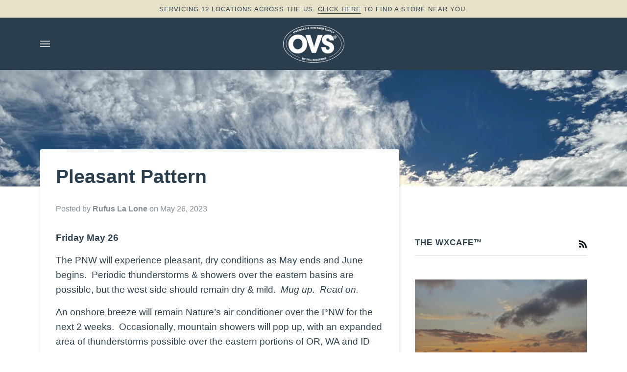

--- FILE ---
content_type: text/html; charset=utf-8
request_url: https://www.ovs.com/blogs/the-wxcafe/pleasant-pattern
body_size: 24798
content:
<!doctype html>




<html class="no-js" lang="en" ><head>

  <!-- Google Tag Manager -->
<script>(function(w,d,s,l,i){w[l]=w[l]||[];w[l].push({'gtm.start':
new Date().getTime(),event:'gtm.js'});var f=d.getElementsByTagName(s)[0],
j=d.createElement(s),dl=l!='dataLayer'?'&l='+l:'';j.async=true;j.src=
'https://www.googletagmanager.com/gtm.js?id='+i+dl;f.parentNode.insertBefore(j,f);
})(window,document,'script','dataLayer','GTM-M3S8L7V');</script>
<!-- End Google Tag Manager -->
  
  <meta charset="utf-8">
  <meta http-equiv="X-UA-Compatible" content="IE=edge,chrome=1">
  <meta name="viewport" content="width=device-width,initial-scale=1,viewport-fit=cover">
  <meta name="theme-color" content="#2b3e4d"><link rel="canonical" href="https://www.ovs.com/blogs/the-wxcafe/pleasant-pattern"><!-- ======================= Pipeline Theme V6.2.1 ========================= -->

  <link rel="preconnect" href="https://cdn.shopify.com" crossorigin>
  <link rel="preconnect" href="https://fonts.shopify.com" crossorigin>
  <link rel="preconnect" href="https://monorail-edge.shopifysvc.com" crossorigin>


  <link rel="preload" href="//www.ovs.com/cdn/shop/t/20/assets/lazysizes.js?v=111431644619468174291753398763" as="script">
  <link rel="preload" href="//www.ovs.com/cdn/shop/t/20/assets/vendor.js?v=174357195950707206411753398763" as="script">
  <link rel="preload" href="//www.ovs.com/cdn/shop/t/20/assets/theme.js?v=14847268042615121811753398763" as="script">
  <link rel="preload" href="//www.ovs.com/cdn/shop/t/20/assets/theme.css?v=65833744486630755081753398763" as="style">

  
<link rel="shortcut icon" href="//www.ovs.com/cdn/shop/files/ovs-logo-favicon_32x32.png?v=1668796471" type="image/png"><!-- Title and description ================================================ -->
  
  <title>
    

    Pleasant Pattern
&ndash; OVS.com

  </title><meta name="description" content="Friday May 26 The PNW will experience pleasant, dry conditions as May ends and June begins.  Periodic thunderstorms &amp;amp; showers over the eastern basins are possible, but the west side should remain dry &amp;amp; mild.  Mug up.  Read on. An onshore breeze will remain Nature’s air conditioner over the PNW for the next 2 we">
  <!-- /snippets/social-meta-tags.liquid --><meta property="og:site_name" content="OVS.com">
<meta property="og:url" content="https://www.ovs.com/blogs/the-wxcafe/pleasant-pattern">
<meta property="og:title" content="Pleasant Pattern">
<meta property="og:type" content="article">
<meta property="og:description" content="
Friday May 26

The PNW will experience pleasant, dry conditions as May ends and June begins.  Periodic thunderstorms &amp; showers over the eastern basins are possible, but the west side should remain dry &amp; mild.  Mug up.  Read on.


An onshore breeze will remain Nature’s air conditioner over the PNW for the next 2 weeks.  Occasionally, mountain showers will pop up, with an expanded area of thunderstorms possible over the eastern portions of OR, WA and ID this holiday weekend (and again around June 5,6).  Temperatures will remain mild, ranging from the lower 70s to lower 80s.  


In general, this type of Spring pattern is stable and lasting, so expect little change in the weather through at least June 10, when west side showers are possible as a weak front approaches the coast.

Portion of Hubbard Glacier (~6 miles wide &amp; 300+ ft high at water line) advancing into Disenchantment Bay.  Lack of cloudiness is quite rare in these parts.  Hubbard actively calfs icebergs into the bay, with stunning resulting colors.  This one floated by our veranda May 17, 2023.  We are 1 mile from the glacier.



-Rufus
 
 
Copyright © 1994-2023 - All Rights Reserved - The Weather Café ®
"><meta property="og:image" content="http://www.ovs.com/cdn/shop/articles/clouds_1cb44fde-8b05-4fd8-99e8-b9e59d2ffe6a.jpg?v=1685115014">
      <meta property="og:image:secure_url" content="https://www.ovs.com/cdn/shop/articles/clouds_1cb44fde-8b05-4fd8-99e8-b9e59d2ffe6a.jpg?v=1685115014">
      <meta property="og:image:height" content="880">
      <meta property="og:image:width" content="2402">


<meta name="twitter:site" content="@">
<meta name="twitter:card" content="summary_large_image">
<meta name="twitter:title" content="Pleasant Pattern">
<meta name="twitter:description" content="
Friday May 26

The PNW will experience pleasant, dry conditions as May ends and June begins.  Periodic thunderstorms &amp; showers over the eastern basins are possible, but the west side should remain dry &amp; mild.  Mug up.  Read on.


An onshore breeze will remain Nature’s air conditioner over the PNW for the next 2 weeks.  Occasionally, mountain showers will pop up, with an expanded area of thunderstorms possible over the eastern portions of OR, WA and ID this holiday weekend (and again around June 5,6).  Temperatures will remain mild, ranging from the lower 70s to lower 80s.  


In general, this type of Spring pattern is stable and lasting, so expect little change in the weather through at least June 10, when west side showers are possible as a weak front approaches the coast.

Portion of Hubbard Glacier (~6 miles wide &amp; 300+ ft high at water line) advancing into Disenchantment Bay.  Lack of cloudiness is quite rare in these parts.  Hubbard actively calfs icebergs into the bay, with stunning resulting colors.  This one floated by our veranda May 17, 2023.  We are 1 mile from the glacier.



-Rufus
 
 
Copyright © 1994-2023 - All Rights Reserved - The Weather Café ®
">
<!-- CSS ================================================================== -->
  
  <link href="//www.ovs.com/cdn/shop/t/20/assets/font-settings.css?v=106554138611183735181759333493" rel="stylesheet" type="text/css" media="all" />

  
<style data-shopify>

:root {
/* ================ Spinner ================ */
--SPINNER: url(//www.ovs.com/cdn/shop/t/20/assets/spinner.gif?v=166073461092165731081753398763);

/* ================ Product video ================ */

--COLOR-VIDEO-BG: #f2f2f2;


/* ================ Color Variables ================ */

/* === Backgrounds ===*/
--COLOR-BG: #ffffff;
--COLOR-BG-ACCENT: #fcfaf7;

/* === Text colors ===*/
--COLOR-TEXT-DARK: #0d171e;
--COLOR-TEXT: #2b3e4d;
--COLOR-TEXT-LIGHT: #6b7882;

/* === Bright color ===*/
--COLOR-PRIMARY: #d69151;
--COLOR-PRIMARY-HOVER: #c16a19;
--COLOR-PRIMARY-FADE: rgba(214, 145, 81, 0.05);
--COLOR-PRIMARY-FADE-HOVER: rgba(214, 145, 81, 0.1);--COLOR-PRIMARY-OPPOSITE: #ffffff;

/* === Secondary/link Color ===*/
--COLOR-SECONDARY: #2b3e4d;
--COLOR-SECONDARY-HOVER: #0c171f;
--COLOR-SECONDARY-FADE: rgba(43, 62, 77, 0.05);
--COLOR-SECONDARY-FADE-HOVER: rgba(43, 62, 77, 0.1);--COLOR-SECONDARY-OPPOSITE: #ffffff;

/* === Shades of grey ===*/
--COLOR-A5:  rgba(43, 62, 77, 0.05);
--COLOR-A10: rgba(43, 62, 77, 0.1);
--COLOR-A20: rgba(43, 62, 77, 0.2);
--COLOR-A35: rgba(43, 62, 77, 0.35);
--COLOR-A50: rgba(43, 62, 77, 0.5);
--COLOR-A80: rgba(43, 62, 77, 0.8);
--COLOR-A90: rgba(43, 62, 77, 0.9);
--COLOR-A95: rgba(43, 62, 77, 0.95);


/* ================ Inverted Color Variables ================ */

--INVERSE-BG: #2b3e4d;
--INVERSE-BG-ACCENT: #191008;

/* === Text colors ===*/
--INVERSE-TEXT-DARK: #ffffff;
--INVERSE-TEXT: #FFFFFF;
--INVERSE-TEXT-LIGHT: #bfc5ca;

/* === Bright color ===*/
--INVERSE-PRIMARY: #2b3e4d;
--INVERSE-PRIMARY-HOVER: #0c171f;
--INVERSE-PRIMARY-FADE: rgba(43, 62, 77, 0.05);
--INVERSE-PRIMARY-FADE-HOVER: rgba(43, 62, 77, 0.1);--INVERSE-PRIMARY-OPPOSITE: #ffffff;


/* === Second Color ===*/
--INVERSE-SECONDARY: #d69151;
--INVERSE-SECONDARY-HOVER: #c16a19;
--INVERSE-SECONDARY-FADE: rgba(214, 145, 81, 0.05);
--INVERSE-SECONDARY-FADE-HOVER: rgba(214, 145, 81, 0.1);--INVERSE-SECONDARY-OPPOSITE: #000000;


/* === Shades of grey ===*/
--INVERSE-A5:  rgba(255, 255, 255, 0.05);
--INVERSE-A10: rgba(255, 255, 255, 0.1);
--INVERSE-A20: rgba(255, 255, 255, 0.2);
--INVERSE-A35: rgba(255, 255, 255, 0.3);
--INVERSE-A80: rgba(255, 255, 255, 0.8);
--INVERSE-A90: rgba(255, 255, 255, 0.9);
--INVERSE-A95: rgba(255, 255, 255, 0.95);


/* === Account Bar ===*/
--COLOR-ANNOUNCEMENT-BG: #e7e2c7;
--COLOR-ANNOUNCEMENT-TEXT: #2b3e4d;

/* === Nav and dropdown link background ===*/
--COLOR-NAV: #2b3e4d;
--COLOR-NAV-TEXT: #ffffff;
--COLOR-NAV-BORDER: #e7e2c7;
--COLOR-NAV-A10: rgba(255, 255, 255, 0.1);
--COLOR-NAV-A50: rgba(255, 255, 255, 0.5);
--COLOR-HIGHLIGHT-LINK: #d2815f;

/* === Site Footer ===*/
--COLOR-FOOTER-BG: #2b3e4d;
--COLOR-FOOTER-TEXT: #ffffff;
--COLOR-FOOTER-A5: rgba(255, 255, 255, 0.05);
--COLOR-FOOTER-A15: rgba(255, 255, 255, 0.15);
--COLOR-FOOTER-A90: rgba(255, 255, 255, 0.9);

/* === Products ===*/
--PRODUCT-GRID-ASPECT-RATIO: 100%;

/* === Product badges ===*/
--COLOR-BADGE: #ffffff;
--COLOR-BADGE-TEXT: #656565;

/* === disabled form colors ===*/
--COLOR-DISABLED-BG: #eaeced;
--COLOR-DISABLED-TEXT: #b5bbc1;

--INVERSE-DISABLED-BG: #40515f;
--INVERSE-DISABLED-TEXT: #75828b;

/* === Button Radius === */
--BUTTON-RADIUS: 0px;


/* ================ Typography ================ */

--FONT-STACK-BODY: Helvetica, Arial, sans-serif;
--FONT-STYLE-BODY: normal;
--FONT-WEIGHT-BODY: 400;
--FONT-WEIGHT-BODY-BOLD: 700;
--FONT-ADJUST-BODY: 1.1;

--FONT-STACK-HEADING: Helvetica, Arial, sans-serif;
--FONT-STYLE-HEADING: normal;
--FONT-WEIGHT-HEADING: 700;
--FONT-WEIGHT-HEADING-BOLD: 700;
--FONT-ADJUST-HEADING: 1.25;

  --FONT-HEADING-SPACE: initial;
  --FONT-HEADING-CAPS: initial;


--FONT-STACK-ACCENT: Helvetica, Arial, sans-serif;
--FONT-STYLE-ACCENT: normal;
--FONT-WEIGHT-ACCENT: 400;
--FONT-WEIGHT-ACCENT-BOLD: 700;
--FONT-ADJUST-ACCENT: 1.1;

--ICO-SELECT: url('//www.ovs.com/cdn/shop/t/20/assets/ico-select.svg?v=51038725797174466291753398763');

--URL-ZOOM: url('//www.ovs.com/cdn/shop/t/20/assets/cursor-zoom.svg?v=105503900048882070011753398763');
--URL-ZOOM-2X: url('//www.ovs.com/cdn/shop/t/20/assets/cursor-zoom-2x.svg?v=86681695011601200581753398763');

/* ================ Photo correction ================ */
--PHOTO-CORRECTION: 100%;



}

</style>

  <link href="//www.ovs.com/cdn/shop/t/20/assets/theme.css?v=65833744486630755081753398763" rel="stylesheet" type="text/css" media="all" />

  <script>
    document.documentElement.className = document.documentElement.className.replace('no-js', 'js');
    let root = '/';
    if (root[root.length - 1] !== '/') {
      root = `${root}/`;
    }
    var theme = {
      routes: {
        root_url: root,
        cart: '/cart',
        cart_add_url: '/cart/add',
        product_recommendations_url: '/recommendations/products',
        account_addresses_url: '/account/addresses'
      },
      assets: {
        photoswipe: '//www.ovs.com/cdn/shop/t/20/assets/photoswipe.js?v=127104016560770043431753398763',
        smoothscroll: '//www.ovs.com/cdn/shop/t/20/assets/smoothscroll.js?v=37906625415260927261753398763',
        swatches: '//www.ovs.com/cdn/shop/t/20/assets/swatches.json?v=108064614341237913191753398763',
        noImage: '//www.ovs.com/cdn/shopifycloud/storefront/assets/no-image-2048-a2addb12.gif',
        base: '//www.ovs.com/cdn/shop/t/20/assets/'
      },
      strings: {
        swatchesKey: "Color, Colour",     
        addToCart: "Add to Cart",
        estimateShipping: "Estimate shipping",
        noShippingAvailable: "We do not ship to this destination.",
        free: "Free",
        from: "From",
        preOrder: "Pre-order",
        soldOut: "Sold Out",
        sale: "Sale",
        subscription: "Subscription",
        unavailable: "Unavailable",
        unitPrice: "Unit price",
        unitPriceSeparator: "per",        
        stockout: "All available stock is in cart",
        products: "Products",
        pages: "Pages",
        collections: "Collections",
        resultsFor: "Results for",
        noResultsFor: "No results for",
        articles: "Articles"
      },
      settings: {
        badge_sale_type: "dollar",
        search_products: false,
        search_collections: false,
        search_pages: false,
        search_articles: false,
        animate_hover: false,
        animate_scroll: false
      },
      info: {
        name: 'pipeline'
      },
      moneyFormat: "${{amount}}",
      version: '6.2.1'
    }
    let windowInnerHeight = window.innerHeight;
    document.documentElement.style.setProperty('--full-screen', `${windowInnerHeight}px`);
    document.documentElement.style.setProperty('--three-quarters', `${windowInnerHeight * 0.75}px`);
    document.documentElement.style.setProperty('--two-thirds', `${windowInnerHeight * 0.66}px`);
    document.documentElement.style.setProperty('--one-half', `${windowInnerHeight * 0.5}px`);
    document.documentElement.style.setProperty('--one-third', `${windowInnerHeight * 0.33}px`);
    document.documentElement.style.setProperty('--one-fifth', `${windowInnerHeight * 0.2}px`);

    window.lazySizesConfig = window.lazySizesConfig || {};
    window.lazySizesConfig.loadHidden = false;
  </script><!-- Theme Javascript ============================================================== -->
  <script src="//www.ovs.com/cdn/shop/t/20/assets/lazysizes.js?v=111431644619468174291753398763" async="async"></script>
  <script src="//www.ovs.com/cdn/shop/t/20/assets/vendor.js?v=174357195950707206411753398763" defer="defer"></script>
  <script src="//www.ovs.com/cdn/shop/t/20/assets/theme.js?v=14847268042615121811753398763" defer="defer"></script>

  <script>
    (function () {
      function onPageShowEvents() {
        if ('requestIdleCallback' in window) {
          requestIdleCallback(initCartEvent)
        } else {
          initCartEvent()
        }
        function initCartEvent(){
          document.documentElement.dispatchEvent(new CustomEvent('theme:cart:init', {
            bubbles: true
          }));
        }
      };
      window.onpageshow = onPageShowEvents;
    })();
  </script>

  <script type="text/javascript">
    if (window.MSInputMethodContext && document.documentMode) {
      var scripts = document.getElementsByTagName('script')[0];
      var polyfill = document.createElement("script");
      polyfill.defer = true;
      polyfill.src = "//www.ovs.com/cdn/shop/t/20/assets/ie11.js?v=144489047535103983231753398763";

      scripts.parentNode.insertBefore(polyfill, scripts);
    }
  </script>

  <!-- Shopify app scripts =========================================================== -->
  <script>window.performance && window.performance.mark && window.performance.mark('shopify.content_for_header.start');</script><meta id="shopify-digital-wallet" name="shopify-digital-wallet" content="/56432918572/digital_wallets/dialog">
<meta name="shopify-checkout-api-token" content="525d325615a64f57fc22e048ae9db725">
<meta id="in-context-paypal-metadata" data-shop-id="56432918572" data-venmo-supported="true" data-environment="production" data-locale="en_US" data-paypal-v4="true" data-currency="USD">
<link rel="alternate" type="application/atom+xml" title="Feed" href="/blogs/the-wxcafe.atom" />
<script async="async" src="/checkouts/internal/preloads.js?locale=en-US"></script>
<script id="shopify-features" type="application/json">{"accessToken":"525d325615a64f57fc22e048ae9db725","betas":["rich-media-storefront-analytics"],"domain":"www.ovs.com","predictiveSearch":true,"shopId":56432918572,"locale":"en"}</script>
<script>var Shopify = Shopify || {};
Shopify.shop = "ovs-com.myshopify.com";
Shopify.locale = "en";
Shopify.currency = {"active":"USD","rate":"1.0"};
Shopify.country = "US";
Shopify.theme = {"name":"Pipeline 2.1 (GTM update)","id":142723612716,"schema_name":"Pipeline","schema_version":"6.2.1","theme_store_id":739,"role":"main"};
Shopify.theme.handle = "null";
Shopify.theme.style = {"id":null,"handle":null};
Shopify.cdnHost = "www.ovs.com/cdn";
Shopify.routes = Shopify.routes || {};
Shopify.routes.root = "/";</script>
<script type="module">!function(o){(o.Shopify=o.Shopify||{}).modules=!0}(window);</script>
<script>!function(o){function n(){var o=[];function n(){o.push(Array.prototype.slice.apply(arguments))}return n.q=o,n}var t=o.Shopify=o.Shopify||{};t.loadFeatures=n(),t.autoloadFeatures=n()}(window);</script>
<script id="shop-js-analytics" type="application/json">{"pageType":"article"}</script>
<script defer="defer" async type="module" src="//www.ovs.com/cdn/shopifycloud/shop-js/modules/v2/client.init-shop-cart-sync_D0dqhulL.en.esm.js"></script>
<script defer="defer" async type="module" src="//www.ovs.com/cdn/shopifycloud/shop-js/modules/v2/chunk.common_CpVO7qML.esm.js"></script>
<script type="module">
  await import("//www.ovs.com/cdn/shopifycloud/shop-js/modules/v2/client.init-shop-cart-sync_D0dqhulL.en.esm.js");
await import("//www.ovs.com/cdn/shopifycloud/shop-js/modules/v2/chunk.common_CpVO7qML.esm.js");

  window.Shopify.SignInWithShop?.initShopCartSync?.({"fedCMEnabled":true,"windoidEnabled":true});

</script>
<script>(function() {
  var isLoaded = false;
  function asyncLoad() {
    if (isLoaded) return;
    isLoaded = true;
    var urls = ["https:\/\/cdn.roseperl.com\/storelocator-prod\/stockist-form\/ovs-com-1750213593.js?shop=ovs-com.myshopify.com","https:\/\/cdn.roseperl.com\/storelocator-prod\/setting\/ovs-com-1759252681.js?shop=ovs-com.myshopify.com","https:\/\/cdn.roseperl.com\/storelocator-prod\/wtb\/ovs-com-1759252682.js?shop=ovs-com.myshopify.com","https:\/\/cdn.roseperl.com\/storelocator-prod\/fo\/ovs-com-1759252682.js?shop=ovs-com.myshopify.com"];
    for (var i = 0; i < urls.length; i++) {
      var s = document.createElement('script');
      s.type = 'text/javascript';
      s.async = true;
      s.src = urls[i];
      var x = document.getElementsByTagName('script')[0];
      x.parentNode.insertBefore(s, x);
    }
  };
  if(window.attachEvent) {
    window.attachEvent('onload', asyncLoad);
  } else {
    window.addEventListener('load', asyncLoad, false);
  }
})();</script>
<script id="__st">var __st={"a":56432918572,"offset":-28800,"reqid":"a160c16d-d7a5-40d6-8eea-35260eb37b44-1764136592","pageurl":"www.ovs.com\/blogs\/the-wxcafe\/pleasant-pattern","s":"articles-561590272044","u":"72f45f5196b6","p":"article","rtyp":"article","rid":561590272044};</script>
<script>window.ShopifyPaypalV4VisibilityTracking = true;</script>
<script id="captcha-bootstrap">!function(){'use strict';const t='contact',e='account',n='new_comment',o=[[t,t],['blogs',n],['comments',n],[t,'customer']],c=[[e,'customer_login'],[e,'guest_login'],[e,'recover_customer_password'],[e,'create_customer']],r=t=>t.map((([t,e])=>`form[action*='/${t}']:not([data-nocaptcha='true']) input[name='form_type'][value='${e}']`)).join(','),a=t=>()=>t?[...document.querySelectorAll(t)].map((t=>t.form)):[];function s(){const t=[...o],e=r(t);return a(e)}const i='password',u='form_key',d=['recaptcha-v3-token','g-recaptcha-response','h-captcha-response',i],f=()=>{try{return window.sessionStorage}catch{return}},m='__shopify_v',_=t=>t.elements[u];function p(t,e,n=!1){try{const o=window.sessionStorage,c=JSON.parse(o.getItem(e)),{data:r}=function(t){const{data:e,action:n}=t;return t[m]||n?{data:e,action:n}:{data:t,action:n}}(c);for(const[e,n]of Object.entries(r))t.elements[e]&&(t.elements[e].value=n);n&&o.removeItem(e)}catch(o){console.error('form repopulation failed',{error:o})}}const l='form_type',E='cptcha';function T(t){t.dataset[E]=!0}const w=window,h=w.document,L='Shopify',v='ce_forms',y='captcha';let A=!1;((t,e)=>{const n=(g='f06e6c50-85a8-45c8-87d0-21a2b65856fe',I='https://cdn.shopify.com/shopifycloud/storefront-forms-hcaptcha/ce_storefront_forms_captcha_hcaptcha.v1.5.2.iife.js',D={infoText:'Protected by hCaptcha',privacyText:'Privacy',termsText:'Terms'},(t,e,n)=>{const o=w[L][v],c=o.bindForm;if(c)return c(t,g,e,D).then(n);var r;o.q.push([[t,g,e,D],n]),r=I,A||(h.body.append(Object.assign(h.createElement('script'),{id:'captcha-provider',async:!0,src:r})),A=!0)});var g,I,D;w[L]=w[L]||{},w[L][v]=w[L][v]||{},w[L][v].q=[],w[L][y]=w[L][y]||{},w[L][y].protect=function(t,e){n(t,void 0,e),T(t)},Object.freeze(w[L][y]),function(t,e,n,w,h,L){const[v,y,A,g]=function(t,e,n){const i=e?o:[],u=t?c:[],d=[...i,...u],f=r(d),m=r(i),_=r(d.filter((([t,e])=>n.includes(e))));return[a(f),a(m),a(_),s()]}(w,h,L),I=t=>{const e=t.target;return e instanceof HTMLFormElement?e:e&&e.form},D=t=>v().includes(t);t.addEventListener('submit',(t=>{const e=I(t);if(!e)return;const n=D(e)&&!e.dataset.hcaptchaBound&&!e.dataset.recaptchaBound,o=_(e),c=g().includes(e)&&(!o||!o.value);(n||c)&&t.preventDefault(),c&&!n&&(function(t){try{if(!f())return;!function(t){const e=f();if(!e)return;const n=_(t);if(!n)return;const o=n.value;o&&e.removeItem(o)}(t);const e=Array.from(Array(32),(()=>Math.random().toString(36)[2])).join('');!function(t,e){_(t)||t.append(Object.assign(document.createElement('input'),{type:'hidden',name:u})),t.elements[u].value=e}(t,e),function(t,e){const n=f();if(!n)return;const o=[...t.querySelectorAll(`input[type='${i}']`)].map((({name:t})=>t)),c=[...d,...o],r={};for(const[a,s]of new FormData(t).entries())c.includes(a)||(r[a]=s);n.setItem(e,JSON.stringify({[m]:1,action:t.action,data:r}))}(t,e)}catch(e){console.error('failed to persist form',e)}}(e),e.submit())}));const S=(t,e)=>{t&&!t.dataset[E]&&(n(t,e.some((e=>e===t))),T(t))};for(const o of['focusin','change'])t.addEventListener(o,(t=>{const e=I(t);D(e)&&S(e,y())}));const B=e.get('form_key'),M=e.get(l),P=B&&M;t.addEventListener('DOMContentLoaded',(()=>{const t=y();if(P)for(const e of t)e.elements[l].value===M&&p(e,B);[...new Set([...A(),...v().filter((t=>'true'===t.dataset.shopifyCaptcha))])].forEach((e=>S(e,t)))}))}(h,new URLSearchParams(w.location.search),n,t,e,['guest_login'])})(!0,!0)}();</script>
<script integrity="sha256-52AcMU7V7pcBOXWImdc/TAGTFKeNjmkeM1Pvks/DTgc=" data-source-attribution="shopify.loadfeatures" defer="defer" src="//www.ovs.com/cdn/shopifycloud/storefront/assets/storefront/load_feature-81c60534.js" crossorigin="anonymous"></script>
<script data-source-attribution="shopify.dynamic_checkout.dynamic.init">var Shopify=Shopify||{};Shopify.PaymentButton=Shopify.PaymentButton||{isStorefrontPortableWallets:!0,init:function(){window.Shopify.PaymentButton.init=function(){};var t=document.createElement("script");t.src="https://www.ovs.com/cdn/shopifycloud/portable-wallets/latest/portable-wallets.en.js",t.type="module",document.head.appendChild(t)}};
</script>
<script data-source-attribution="shopify.dynamic_checkout.buyer_consent">
  function portableWalletsHideBuyerConsent(e){var t=document.getElementById("shopify-buyer-consent"),n=document.getElementById("shopify-subscription-policy-button");t&&n&&(t.classList.add("hidden"),t.setAttribute("aria-hidden","true"),n.removeEventListener("click",e))}function portableWalletsShowBuyerConsent(e){var t=document.getElementById("shopify-buyer-consent"),n=document.getElementById("shopify-subscription-policy-button");t&&n&&(t.classList.remove("hidden"),t.removeAttribute("aria-hidden"),n.addEventListener("click",e))}window.Shopify?.PaymentButton&&(window.Shopify.PaymentButton.hideBuyerConsent=portableWalletsHideBuyerConsent,window.Shopify.PaymentButton.showBuyerConsent=portableWalletsShowBuyerConsent);
</script>
<script data-source-attribution="shopify.dynamic_checkout.cart.bootstrap">document.addEventListener("DOMContentLoaded",(function(){function t(){return document.querySelector("shopify-accelerated-checkout-cart, shopify-accelerated-checkout")}if(t())Shopify.PaymentButton.init();else{new MutationObserver((function(e,n){t()&&(Shopify.PaymentButton.init(),n.disconnect())})).observe(document.body,{childList:!0,subtree:!0})}}));
</script>
<link id="shopify-accelerated-checkout-styles" rel="stylesheet" media="screen" href="https://www.ovs.com/cdn/shopifycloud/portable-wallets/latest/accelerated-checkout-backwards-compat.css" crossorigin="anonymous">
<style id="shopify-accelerated-checkout-cart">
        #shopify-buyer-consent {
  margin-top: 1em;
  display: inline-block;
  width: 100%;
}

#shopify-buyer-consent.hidden {
  display: none;
}

#shopify-subscription-policy-button {
  background: none;
  border: none;
  padding: 0;
  text-decoration: underline;
  font-size: inherit;
  cursor: pointer;
}

#shopify-subscription-policy-button::before {
  box-shadow: none;
}

      </style>

<script>window.performance && window.performance.mark && window.performance.mark('shopify.content_for_header.end');</script> 
 <style type="text/css" id="nitro-fontify" >
</style>

<script>
    var appEnvironment = 'storelocator-prod';
    var shopHash = 'e22db4a161b5bd141a8224a34dfd9673';
</script>

<!-- BEGIN app block: shopify://apps/klaviyo-email-marketing-sms/blocks/klaviyo-onsite-embed/2632fe16-c075-4321-a88b-50b567f42507 -->












  <script async src="https://static.klaviyo.com/onsite/js/MBBQhg/klaviyo.js?company_id=MBBQhg"></script>
  <script>!function(){if(!window.klaviyo){window._klOnsite=window._klOnsite||[];try{window.klaviyo=new Proxy({},{get:function(n,i){return"push"===i?function(){var n;(n=window._klOnsite).push.apply(n,arguments)}:function(){for(var n=arguments.length,o=new Array(n),w=0;w<n;w++)o[w]=arguments[w];var t="function"==typeof o[o.length-1]?o.pop():void 0,e=new Promise((function(n){window._klOnsite.push([i].concat(o,[function(i){t&&t(i),n(i)}]))}));return e}}})}catch(n){window.klaviyo=window.klaviyo||[],window.klaviyo.push=function(){var n;(n=window._klOnsite).push.apply(n,arguments)}}}}();</script>

  




  <script>
    window.klaviyoReviewsProductDesignMode = false
  </script>







<!-- END app block --><link href="https://cdn.shopify.com/extensions/019aa48f-04a8-793c-bb80-26ab5d3dd0cc/sl-app-extension-56/assets/storelocator.css" rel="stylesheet" type="text/css" media="all">
<link href="https://monorail-edge.shopifysvc.com" rel="dns-prefetch">
<script>(function(){if ("sendBeacon" in navigator && "performance" in window) {try {var session_token_from_headers = performance.getEntriesByType('navigation')[0].serverTiming.find(x => x.name == '_s').description;} catch {var session_token_from_headers = undefined;}var session_cookie_matches = document.cookie.match(/_shopify_s=([^;]*)/);var session_token_from_cookie = session_cookie_matches && session_cookie_matches.length === 2 ? session_cookie_matches[1] : "";var session_token = session_token_from_headers || session_token_from_cookie || "";function handle_abandonment_event(e) {var entries = performance.getEntries().filter(function(entry) {return /monorail-edge.shopifysvc.com/.test(entry.name);});if (!window.abandonment_tracked && entries.length === 0) {window.abandonment_tracked = true;var currentMs = Date.now();var navigation_start = performance.timing.navigationStart;var payload = {shop_id: 56432918572,url: window.location.href,navigation_start,duration: currentMs - navigation_start,session_token,page_type: "article"};window.navigator.sendBeacon("https://monorail-edge.shopifysvc.com/v1/produce", JSON.stringify({schema_id: "online_store_buyer_site_abandonment/1.1",payload: payload,metadata: {event_created_at_ms: currentMs,event_sent_at_ms: currentMs}}));}}window.addEventListener('pagehide', handle_abandonment_event);}}());</script>
<script id="web-pixels-manager-setup">(function e(e,d,r,n,o){if(void 0===o&&(o={}),!Boolean(null===(a=null===(i=window.Shopify)||void 0===i?void 0:i.analytics)||void 0===a?void 0:a.replayQueue)){var i,a;window.Shopify=window.Shopify||{};var t=window.Shopify;t.analytics=t.analytics||{};var s=t.analytics;s.replayQueue=[],s.publish=function(e,d,r){return s.replayQueue.push([e,d,r]),!0};try{self.performance.mark("wpm:start")}catch(e){}var l=function(){var e={modern:/Edge?\/(1{2}[4-9]|1[2-9]\d|[2-9]\d{2}|\d{4,})\.\d+(\.\d+|)|Firefox\/(1{2}[4-9]|1[2-9]\d|[2-9]\d{2}|\d{4,})\.\d+(\.\d+|)|Chrom(ium|e)\/(9{2}|\d{3,})\.\d+(\.\d+|)|(Maci|X1{2}).+ Version\/(15\.\d+|(1[6-9]|[2-9]\d|\d{3,})\.\d+)([,.]\d+|)( \(\w+\)|)( Mobile\/\w+|) Safari\/|Chrome.+OPR\/(9{2}|\d{3,})\.\d+\.\d+|(CPU[ +]OS|iPhone[ +]OS|CPU[ +]iPhone|CPU IPhone OS|CPU iPad OS)[ +]+(15[._]\d+|(1[6-9]|[2-9]\d|\d{3,})[._]\d+)([._]\d+|)|Android:?[ /-](13[3-9]|1[4-9]\d|[2-9]\d{2}|\d{4,})(\.\d+|)(\.\d+|)|Android.+Firefox\/(13[5-9]|1[4-9]\d|[2-9]\d{2}|\d{4,})\.\d+(\.\d+|)|Android.+Chrom(ium|e)\/(13[3-9]|1[4-9]\d|[2-9]\d{2}|\d{4,})\.\d+(\.\d+|)|SamsungBrowser\/([2-9]\d|\d{3,})\.\d+/,legacy:/Edge?\/(1[6-9]|[2-9]\d|\d{3,})\.\d+(\.\d+|)|Firefox\/(5[4-9]|[6-9]\d|\d{3,})\.\d+(\.\d+|)|Chrom(ium|e)\/(5[1-9]|[6-9]\d|\d{3,})\.\d+(\.\d+|)([\d.]+$|.*Safari\/(?![\d.]+ Edge\/[\d.]+$))|(Maci|X1{2}).+ Version\/(10\.\d+|(1[1-9]|[2-9]\d|\d{3,})\.\d+)([,.]\d+|)( \(\w+\)|)( Mobile\/\w+|) Safari\/|Chrome.+OPR\/(3[89]|[4-9]\d|\d{3,})\.\d+\.\d+|(CPU[ +]OS|iPhone[ +]OS|CPU[ +]iPhone|CPU IPhone OS|CPU iPad OS)[ +]+(10[._]\d+|(1[1-9]|[2-9]\d|\d{3,})[._]\d+)([._]\d+|)|Android:?[ /-](13[3-9]|1[4-9]\d|[2-9]\d{2}|\d{4,})(\.\d+|)(\.\d+|)|Mobile Safari.+OPR\/([89]\d|\d{3,})\.\d+\.\d+|Android.+Firefox\/(13[5-9]|1[4-9]\d|[2-9]\d{2}|\d{4,})\.\d+(\.\d+|)|Android.+Chrom(ium|e)\/(13[3-9]|1[4-9]\d|[2-9]\d{2}|\d{4,})\.\d+(\.\d+|)|Android.+(UC? ?Browser|UCWEB|U3)[ /]?(15\.([5-9]|\d{2,})|(1[6-9]|[2-9]\d|\d{3,})\.\d+)\.\d+|SamsungBrowser\/(5\.\d+|([6-9]|\d{2,})\.\d+)|Android.+MQ{2}Browser\/(14(\.(9|\d{2,})|)|(1[5-9]|[2-9]\d|\d{3,})(\.\d+|))(\.\d+|)|K[Aa][Ii]OS\/(3\.\d+|([4-9]|\d{2,})\.\d+)(\.\d+|)/},d=e.modern,r=e.legacy,n=navigator.userAgent;return n.match(d)?"modern":n.match(r)?"legacy":"unknown"}(),u="modern"===l?"modern":"legacy",c=(null!=n?n:{modern:"",legacy:""})[u],f=function(e){return[e.baseUrl,"/wpm","/b",e.hashVersion,"modern"===e.buildTarget?"m":"l",".js"].join("")}({baseUrl:d,hashVersion:r,buildTarget:u}),m=function(e){var d=e.version,r=e.bundleTarget,n=e.surface,o=e.pageUrl,i=e.monorailEndpoint;return{emit:function(e){var a=e.status,t=e.errorMsg,s=(new Date).getTime(),l=JSON.stringify({metadata:{event_sent_at_ms:s},events:[{schema_id:"web_pixels_manager_load/3.1",payload:{version:d,bundle_target:r,page_url:o,status:a,surface:n,error_msg:t},metadata:{event_created_at_ms:s}}]});if(!i)return console&&console.warn&&console.warn("[Web Pixels Manager] No Monorail endpoint provided, skipping logging."),!1;try{return self.navigator.sendBeacon.bind(self.navigator)(i,l)}catch(e){}var u=new XMLHttpRequest;try{return u.open("POST",i,!0),u.setRequestHeader("Content-Type","text/plain"),u.send(l),!0}catch(e){return console&&console.warn&&console.warn("[Web Pixels Manager] Got an unhandled error while logging to Monorail."),!1}}}}({version:r,bundleTarget:l,surface:e.surface,pageUrl:self.location.href,monorailEndpoint:e.monorailEndpoint});try{o.browserTarget=l,function(e){var d=e.src,r=e.async,n=void 0===r||r,o=e.onload,i=e.onerror,a=e.sri,t=e.scriptDataAttributes,s=void 0===t?{}:t,l=document.createElement("script"),u=document.querySelector("head"),c=document.querySelector("body");if(l.async=n,l.src=d,a&&(l.integrity=a,l.crossOrigin="anonymous"),s)for(var f in s)if(Object.prototype.hasOwnProperty.call(s,f))try{l.dataset[f]=s[f]}catch(e){}if(o&&l.addEventListener("load",o),i&&l.addEventListener("error",i),u)u.appendChild(l);else{if(!c)throw new Error("Did not find a head or body element to append the script");c.appendChild(l)}}({src:f,async:!0,onload:function(){if(!function(){var e,d;return Boolean(null===(d=null===(e=window.Shopify)||void 0===e?void 0:e.analytics)||void 0===d?void 0:d.initialized)}()){var d=window.webPixelsManager.init(e)||void 0;if(d){var r=window.Shopify.analytics;r.replayQueue.forEach((function(e){var r=e[0],n=e[1],o=e[2];d.publishCustomEvent(r,n,o)})),r.replayQueue=[],r.publish=d.publishCustomEvent,r.visitor=d.visitor,r.initialized=!0}}},onerror:function(){return m.emit({status:"failed",errorMsg:"".concat(f," has failed to load")})},sri:function(e){var d=/^sha384-[A-Za-z0-9+/=]+$/;return"string"==typeof e&&d.test(e)}(c)?c:"",scriptDataAttributes:o}),m.emit({status:"loading"})}catch(e){m.emit({status:"failed",errorMsg:(null==e?void 0:e.message)||"Unknown error"})}}})({shopId: 56432918572,storefrontBaseUrl: "https://www.ovs.com",extensionsBaseUrl: "https://extensions.shopifycdn.com/cdn/shopifycloud/web-pixels-manager",monorailEndpoint: "https://monorail-edge.shopifysvc.com/unstable/produce_batch",surface: "storefront-renderer",enabledBetaFlags: ["2dca8a86"],webPixelsConfigList: [{"id":"442007596","configuration":"{\"config\":\"{\\\"pixel_id\\\":\\\"G-YJBZG26B7Z\\\",\\\"gtag_events\\\":[{\\\"type\\\":\\\"purchase\\\",\\\"action_label\\\":\\\"G-YJBZG26B7Z\\\"},{\\\"type\\\":\\\"page_view\\\",\\\"action_label\\\":\\\"G-YJBZG26B7Z\\\"},{\\\"type\\\":\\\"view_item\\\",\\\"action_label\\\":\\\"G-YJBZG26B7Z\\\"},{\\\"type\\\":\\\"search\\\",\\\"action_label\\\":\\\"G-YJBZG26B7Z\\\"},{\\\"type\\\":\\\"add_to_cart\\\",\\\"action_label\\\":\\\"G-YJBZG26B7Z\\\"},{\\\"type\\\":\\\"begin_checkout\\\",\\\"action_label\\\":\\\"G-YJBZG26B7Z\\\"},{\\\"type\\\":\\\"add_payment_info\\\",\\\"action_label\\\":\\\"G-YJBZG26B7Z\\\"}],\\\"enable_monitoring_mode\\\":false}\"}","eventPayloadVersion":"v1","runtimeContext":"OPEN","scriptVersion":"b2a88bafab3e21179ed38636efcd8a93","type":"APP","apiClientId":1780363,"privacyPurposes":[],"dataSharingAdjustments":{"protectedCustomerApprovalScopes":["read_customer_address","read_customer_email","read_customer_name","read_customer_personal_data","read_customer_phone"]}},{"id":"shopify-app-pixel","configuration":"{}","eventPayloadVersion":"v1","runtimeContext":"STRICT","scriptVersion":"0450","apiClientId":"shopify-pixel","type":"APP","privacyPurposes":["ANALYTICS","MARKETING"]},{"id":"shopify-custom-pixel","eventPayloadVersion":"v1","runtimeContext":"LAX","scriptVersion":"0450","apiClientId":"shopify-pixel","type":"CUSTOM","privacyPurposes":["ANALYTICS","MARKETING"]}],isMerchantRequest: false,initData: {"shop":{"name":"OVS.com","paymentSettings":{"currencyCode":"USD"},"myshopifyDomain":"ovs-com.myshopify.com","countryCode":"US","storefrontUrl":"https:\/\/www.ovs.com"},"customer":null,"cart":null,"checkout":null,"productVariants":[],"purchasingCompany":null},},"https://www.ovs.com/cdn","ae1676cfwd2530674p4253c800m34e853cb",{"modern":"","legacy":""},{"shopId":"56432918572","storefrontBaseUrl":"https:\/\/www.ovs.com","extensionBaseUrl":"https:\/\/extensions.shopifycdn.com\/cdn\/shopifycloud\/web-pixels-manager","surface":"storefront-renderer","enabledBetaFlags":"[\"2dca8a86\"]","isMerchantRequest":"false","hashVersion":"ae1676cfwd2530674p4253c800m34e853cb","publish":"custom","events":"[[\"page_viewed\",{}]]"});</script><script>
  window.ShopifyAnalytics = window.ShopifyAnalytics || {};
  window.ShopifyAnalytics.meta = window.ShopifyAnalytics.meta || {};
  window.ShopifyAnalytics.meta.currency = 'USD';
  var meta = {"page":{"pageType":"article","resourceType":"article","resourceId":561590272044}};
  for (var attr in meta) {
    window.ShopifyAnalytics.meta[attr] = meta[attr];
  }
</script>
<script class="analytics">
  (function () {
    var customDocumentWrite = function(content) {
      var jquery = null;

      if (window.jQuery) {
        jquery = window.jQuery;
      } else if (window.Checkout && window.Checkout.$) {
        jquery = window.Checkout.$;
      }

      if (jquery) {
        jquery('body').append(content);
      }
    };

    var hasLoggedConversion = function(token) {
      if (token) {
        return document.cookie.indexOf('loggedConversion=' + token) !== -1;
      }
      return false;
    }

    var setCookieIfConversion = function(token) {
      if (token) {
        var twoMonthsFromNow = new Date(Date.now());
        twoMonthsFromNow.setMonth(twoMonthsFromNow.getMonth() + 2);

        document.cookie = 'loggedConversion=' + token + '; expires=' + twoMonthsFromNow;
      }
    }

    var trekkie = window.ShopifyAnalytics.lib = window.trekkie = window.trekkie || [];
    if (trekkie.integrations) {
      return;
    }
    trekkie.methods = [
      'identify',
      'page',
      'ready',
      'track',
      'trackForm',
      'trackLink'
    ];
    trekkie.factory = function(method) {
      return function() {
        var args = Array.prototype.slice.call(arguments);
        args.unshift(method);
        trekkie.push(args);
        return trekkie;
      };
    };
    for (var i = 0; i < trekkie.methods.length; i++) {
      var key = trekkie.methods[i];
      trekkie[key] = trekkie.factory(key);
    }
    trekkie.load = function(config) {
      trekkie.config = config || {};
      trekkie.config.initialDocumentCookie = document.cookie;
      var first = document.getElementsByTagName('script')[0];
      var script = document.createElement('script');
      script.type = 'text/javascript';
      script.onerror = function(e) {
        var scriptFallback = document.createElement('script');
        scriptFallback.type = 'text/javascript';
        scriptFallback.onerror = function(error) {
                var Monorail = {
      produce: function produce(monorailDomain, schemaId, payload) {
        var currentMs = new Date().getTime();
        var event = {
          schema_id: schemaId,
          payload: payload,
          metadata: {
            event_created_at_ms: currentMs,
            event_sent_at_ms: currentMs
          }
        };
        return Monorail.sendRequest("https://" + monorailDomain + "/v1/produce", JSON.stringify(event));
      },
      sendRequest: function sendRequest(endpointUrl, payload) {
        // Try the sendBeacon API
        if (window && window.navigator && typeof window.navigator.sendBeacon === 'function' && typeof window.Blob === 'function' && !Monorail.isIos12()) {
          var blobData = new window.Blob([payload], {
            type: 'text/plain'
          });

          if (window.navigator.sendBeacon(endpointUrl, blobData)) {
            return true;
          } // sendBeacon was not successful

        } // XHR beacon

        var xhr = new XMLHttpRequest();

        try {
          xhr.open('POST', endpointUrl);
          xhr.setRequestHeader('Content-Type', 'text/plain');
          xhr.send(payload);
        } catch (e) {
          console.log(e);
        }

        return false;
      },
      isIos12: function isIos12() {
        return window.navigator.userAgent.lastIndexOf('iPhone; CPU iPhone OS 12_') !== -1 || window.navigator.userAgent.lastIndexOf('iPad; CPU OS 12_') !== -1;
      }
    };
    Monorail.produce('monorail-edge.shopifysvc.com',
      'trekkie_storefront_load_errors/1.1',
      {shop_id: 56432918572,
      theme_id: 142723612716,
      app_name: "storefront",
      context_url: window.location.href,
      source_url: "//www.ovs.com/cdn/s/trekkie.storefront.3c703df509f0f96f3237c9daa54e2777acf1a1dd.min.js"});

        };
        scriptFallback.async = true;
        scriptFallback.src = '//www.ovs.com/cdn/s/trekkie.storefront.3c703df509f0f96f3237c9daa54e2777acf1a1dd.min.js';
        first.parentNode.insertBefore(scriptFallback, first);
      };
      script.async = true;
      script.src = '//www.ovs.com/cdn/s/trekkie.storefront.3c703df509f0f96f3237c9daa54e2777acf1a1dd.min.js';
      first.parentNode.insertBefore(script, first);
    };
    trekkie.load(
      {"Trekkie":{"appName":"storefront","development":false,"defaultAttributes":{"shopId":56432918572,"isMerchantRequest":null,"themeId":142723612716,"themeCityHash":"11215492834844267622","contentLanguage":"en","currency":"USD","eventMetadataId":"0cfdebed-9114-4d1a-aa2d-3a8355ad20fd"},"isServerSideCookieWritingEnabled":true,"monorailRegion":"shop_domain","enabledBetaFlags":["f0df213a"]},"Session Attribution":{},"S2S":{"facebookCapiEnabled":false,"source":"trekkie-storefront-renderer","apiClientId":580111}}
    );

    var loaded = false;
    trekkie.ready(function() {
      if (loaded) return;
      loaded = true;

      window.ShopifyAnalytics.lib = window.trekkie;

      var originalDocumentWrite = document.write;
      document.write = customDocumentWrite;
      try { window.ShopifyAnalytics.merchantGoogleAnalytics.call(this); } catch(error) {};
      document.write = originalDocumentWrite;

      window.ShopifyAnalytics.lib.page(null,{"pageType":"article","resourceType":"article","resourceId":561590272044,"shopifyEmitted":true});

      var match = window.location.pathname.match(/checkouts\/(.+)\/(thank_you|post_purchase)/)
      var token = match? match[1]: undefined;
      if (!hasLoggedConversion(token)) {
        setCookieIfConversion(token);
        
      }
    });


        var eventsListenerScript = document.createElement('script');
        eventsListenerScript.async = true;
        eventsListenerScript.src = "//www.ovs.com/cdn/shopifycloud/storefront/assets/shop_events_listener-3da45d37.js";
        document.getElementsByTagName('head')[0].appendChild(eventsListenerScript);

})();</script>
  <script>
  if (!window.ga || (window.ga && typeof window.ga !== 'function')) {
    window.ga = function ga() {
      (window.ga.q = window.ga.q || []).push(arguments);
      if (window.Shopify && window.Shopify.analytics && typeof window.Shopify.analytics.publish === 'function') {
        window.Shopify.analytics.publish("ga_stub_called", {}, {sendTo: "google_osp_migration"});
      }
      console.error("Shopify's Google Analytics stub called with:", Array.from(arguments), "\nSee https://help.shopify.com/manual/promoting-marketing/pixels/pixel-migration#google for more information.");
    };
    if (window.Shopify && window.Shopify.analytics && typeof window.Shopify.analytics.publish === 'function') {
      window.Shopify.analytics.publish("ga_stub_initialized", {}, {sendTo: "google_osp_migration"});
    }
  }
</script>
<script
  defer
  src="https://www.ovs.com/cdn/shopifycloud/perf-kit/shopify-perf-kit-2.1.2.min.js"
  data-application="storefront-renderer"
  data-shop-id="56432918572"
  data-render-region="gcp-us-east1"
  data-page-type="article"
  data-theme-instance-id="142723612716"
  data-theme-name="Pipeline"
  data-theme-version="6.2.1"
  data-monorail-region="shop_domain"
  data-resource-timing-sampling-rate="10"
  data-shs="true"
  data-shs-beacon="true"
  data-shs-export-with-fetch="true"
  data-shs-logs-sample-rate="1"
></script>
</head>

<body id="pleasant-pattern" class="template-article ">

  <a class="in-page-link visually-hidden skip-link" href="#MainContent">Skip to content</a>

  <div id="shopify-section-announcement" class="shopify-section"><div class="announcement__wrapper"
      data-announcement-wrapper
      data-section-id="announcement"
      data-section-type="announcement">
      
      <div class="announcement__font font--3">
        <div class="announcement__bar-outer" data-bar style="--bg: var(--COLOR-ANNOUNCEMENT-BG); --text: var(--COLOR-ANNOUNCEMENT-TEXT);"><div class="announcement__bar-holder" data-announcement-slider data-slider-speed="5000">
              <div data-slide="announce_text"
      data-slide-index="0"
      
class="announcement__bar"
 >
                  <div data-ticker-frame class="announcement__message">
                    <div data-ticker-scale class="ticker--unloaded announcement__scale">
                      <div data-ticker-text class="announcement__text">
                        <p>Servicing 12 locations across the US. <a href="/pages/store-locator" title="Store Locator">Click here</a> to find a store near you.</p>
                      </div>
                    </div>
                  </div>
                </div><div data-slide="a5bc4b62-a0a4-4a99-8318-cac1b4f0775a"
      data-slide-index="1"
      
class="announcement__bar"
 >
                  <div data-ticker-frame class="announcement__message">
                    <div data-ticker-scale class="ticker--unloaded announcement__scale">
                      <div data-ticker-text class="announcement__text">
                        <p>If you have questions or need help please contact our team at <a href="tel:18006532216">1 (800) 653-2216</a></p>
                      </div>
                    </div>
                  </div>
                </div>
            </div></div>
      </div>
    </div>
</div>
  <div id="shopify-section-header" class="shopify-section"><style>
  :root {
    --COLOR-NAV-TEXT-TRANSPARENT: #ffffff;
    --menu-height: calc(107px);
  }
</style>













<div class="header__wrapper"
  data-header-wrapper
  style="--bar-opacity: 0; --bar-width: 0; --bar-left: 0;"
  data-header-transparent="false"
  data-underline-current="false"
  data-header-sticky="static"
  data-header-style="menu_center"
  data-section-id="header"
  data-section-type="header">

  <header class="theme__header" role="banner" data-header-height>
    <div class="wrapper">
      <div class="header__mobile">
        
    <div class="header__mobile__left">
      <button class="header__mobile__button"      
        data-drawer-toggle="hamburger"
        aria-label="Open menu" 
        aria-haspopup="true" 
        aria-expanded="false" 
        aria-controls="header-menu">
        <svg aria-hidden="true" focusable="false" role="presentation" class="icon icon-nav" viewBox="0 0 25 25"><path d="M0 4.062h25v2H0zm0 7h25v2H0zm0 7h25v2H0z"/></svg>
      </button>
    </div>
    
<div class="header__logo header__logo--image">
    <a class="header__logo__link" 
        href="/"
        style="width: 125px;">
      
<img data-src="//www.ovs.com/cdn/shop/files/ovs-logo-white_{width}x.png?v=1656374021"
          class="lazyload logo__img logo__img--color"
          width="4000"
          height="2465"
          data-widths="[110, 160, 220, 320, 480, 540, 720, 900]"
          data-sizes="auto"
          data-aspectratio="1.6227180527383367"
          alt="OVS.com">
      
      

      
        <noscript>
          <img class="logo__img" style="opacity: 1;" src="//www.ovs.com/cdn/shop/files/ovs-logo-white_360x.png?v=1656374021" alt=""/>
        </noscript>
      
    </a>
  </div>

    <div class="header__mobile__right">
      <a class="header__mobile__button"
       data-drawer-toggle="drawer-cart"
        href="/cart">
        <svg aria-hidden="true" focusable="false" role="presentation" class="icon icon-cart" viewBox="0 0 25 25"><path d="M5.058 23a2 2 0 104.001-.001A2 2 0 005.058 23zm12.079 0c0 1.104.896 2 2 2s1.942-.896 1.942-2-.838-2-1.942-2-2 .896-2 2zM0 1a1 1 0 001 1h1.078l.894 3.341L5.058 13c0 .072.034.134.042.204l-1.018 4.58A.997.997 0 005.058 19h16.71a1 1 0 000-2H6.306l.458-2.061c.1.017.19.061.294.061h12.31c1.104 0 1.712-.218 2.244-1.5l3.248-6.964C25.423 4.75 24.186 4 23.079 4H5.058c-.157 0-.292.054-.438.088L3.844.772A1 1 0 002.87 0H1a1 1 0 00-1 1zm5.098 5H22.93l-3.192 6.798c-.038.086-.07.147-.094.19-.067.006-.113.012-.277.012H7.058v-.198l-.038-.195L5.098 6z"/></svg>
        <span class="visually-hidden">Cart</span>
        
  <span class="header__cart__status">
    <span data-header-cart-price="0">
      $0.00
    </span>
    <span data-header-cart-count="0">
      (0)
    </span>
    
<span data-header-cart-full="false"></span>
  </span>

      </a>
    </div>

      </div>
      <div data-header-desktop class="header__desktop header__desktop--menu_center"><div  data-takes-space class="header__desktop__bar__l">
<div class="header__logo header__logo--image">
    <a class="header__logo__link" 
        href="/"
        style="width: 125px;">
      
<img data-src="//www.ovs.com/cdn/shop/files/ovs-logo-white_{width}x.png?v=1656374021"
          class="lazyload logo__img logo__img--color"
          width="4000"
          height="2465"
          data-widths="[110, 160, 220, 320, 480, 540, 720, 900]"
          data-sizes="auto"
          data-aspectratio="1.6227180527383367"
          alt="OVS.com">
      
      

      
        <noscript>
          <img class="logo__img" style="opacity: 1;" src="//www.ovs.com/cdn/shop/files/ovs-logo-white_360x.png?v=1656374021" alt=""/>
        </noscript>
      
    </a>
  </div>
</div>
            <div  data-takes-space class="header__desktop__bar__c">
  <nav class="header__menu">
    <div class="header__menu__inner" data-text-items-wrapper>
      
        

<div class="menu__item  parent"
  data-main-menu-text-item
   
    aria-haspopup="true" 
    aria-expanded="false"
    data-hover-disclosure-toggle="dropdown-0c9a8cbe0b9298ffb09cddbf8898dfbd"
    aria-controls="dropdown-0c9a8cbe0b9298ffb09cddbf8898dfbd"
  >
  <a href="/pages/irrigation-water-systems" data-top-link class="navlink navlink--toplevel">
    <span class="navtext">Irrigation &amp; Water Systems</span>
  </a>
  
    <div class="header__dropdown"
      data-hover-disclosure
      id="dropdown-0c9a8cbe0b9298ffb09cddbf8898dfbd">
      <div class="header__dropdown__wrapper">
        <div class="header__dropdown__inner">
            
              
              <a href="/pages/drip-irrigation" data-stagger class="navlink navlink--child">
                <span class="navtext">Drip Irrigation</span>
              </a>
            
              
              <a href="/pages/irrigation-design" data-stagger class="navlink navlink--child">
                <span class="navtext">Irrigation Design</span>
              </a>
            
              
              <a href="/pages/irrigation-service" data-stagger class="navlink navlink--child">
                <span class="navtext">Irrigation Service</span>
              </a>
            
              
              <a href="/pages/sprinklers" data-stagger class="navlink navlink--child">
                <span class="navtext">Sprinklers</span>
              </a>
            
              
              <a href="/pages/piping-accessories" data-stagger class="navlink navlink--child">
                <span class="navtext">Piping &amp; Accessories</span>
              </a>
            
              
              <a href="/pages/filtration" data-stagger class="navlink navlink--child">
                <span class="navtext">Filtration</span>
              </a>
            
              
              <a href="/pages/pumps-electric-motors" data-stagger class="navlink navlink--child">
                <span class="navtext">Pumps &amp; Electric Motors</span>
              </a>
            
              
              <a href="/pages/water-storage-treatment" data-stagger class="navlink navlink--child">
                <span class="navtext">Water Storage &amp; Treatment</span>
              </a>
            
              
              <a href="/pages/irrigation-automation" data-stagger class="navlink navlink--child">
                <span class="navtext">Irrigation Automation</span>
              </a>
             </div>
      </div>
    </div>
  
</div>

      
        

<div class="menu__item  parent"
  data-main-menu-text-item
   
    aria-haspopup="true" 
    aria-expanded="false"
    data-hover-disclosure-toggle="dropdown-7f6061ee02847c34bd767515c08483c2"
    aria-controls="dropdown-7f6061ee02847c34bd767515c08483c2"
  >
  <a href="/pages/trellis" data-top-link class="navlink navlink--toplevel">
    <span class="navtext">Trellis</span>
  </a>
  
    <div class="header__dropdown"
      data-hover-disclosure
      id="dropdown-7f6061ee02847c34bd767515c08483c2">
      <div class="header__dropdown__wrapper">
        <div class="header__dropdown__inner">
            
              
              <a href="/pages/trellising-design" data-stagger class="navlink navlink--child">
                <span class="navtext">Trellis Design</span>
              </a>
            
              
              <a href="/pages/trellis-supplies-hardware" data-stagger class="navlink navlink--child">
                <span class="navtext">Trellis Supplies &amp; Hardware</span>
              </a>
            
              
              <a href="/pages/tree-vine-protection" data-stagger class="navlink navlink--child">
                <span class="navtext">Tree &amp; Vine Protection</span>
              </a>
            
              
              <a href="/pages/crop-training" data-stagger class="navlink navlink--child">
                <span class="navtext">Crop Training</span>
              </a>
            
              
              <a href="/pages/tools-supplies" data-stagger class="navlink navlink--child">
                <span class="navtext">Tools &amp; Supplies</span>
              </a>
            
              
              <a href="/pages/fencing" data-stagger class="navlink navlink--child">
                <span class="navtext">Fencing</span>
              </a>
             </div>
      </div>
    </div>
  
</div>

      
        

<div class="menu__item  parent"
  data-main-menu-text-item
   
    aria-haspopup="true" 
    aria-expanded="false"
    data-hover-disclosure-toggle="dropdown-29b3f365d5400797843af23596bf5164"
    aria-controls="dropdown-29b3f365d5400797843af23596bf5164"
  >
  <a href="/pages/agronomy" data-top-link class="navlink navlink--toplevel">
    <span class="navtext">Agronomy</span>
  </a>
  
    <div class="header__dropdown"
      data-hover-disclosure
      id="dropdown-29b3f365d5400797843af23596bf5164">
      <div class="header__dropdown__wrapper">
        <div class="header__dropdown__inner">
            
              
              <a href="/pages/crop-protection" data-stagger class="navlink navlink--child">
                <span class="navtext">Crop Protection</span>
              </a>
            
              
              <a href="/pages/crop-nutrition" data-stagger class="navlink navlink--child">
                <span class="navtext">Crop Nutrition</span>
              </a>
            
              
              <a href="/pages/dust-control" data-stagger class="navlink navlink--child">
                <span class="navtext">Dust Control</span>
              </a>
            
              
              <a href="/pages/field-testing-services" data-stagger class="navlink navlink--child">
                <span class="navtext">Field &amp; Testing Services</span>
              </a>
             </div>
      </div>
    </div>
  
</div>

      
        

<div class="menu__item  parent"
  data-main-menu-text-item
   
    aria-haspopup="true" 
    aria-expanded="false"
    data-hover-disclosure-toggle="dropdown-c89a8839b87041d2224dd84e8ada1737"
    aria-controls="dropdown-c89a8839b87041d2224dd84e8ada1737"
  >
  <a href="/pages/agricultural-fabrics" data-top-link class="navlink navlink--toplevel">
    <span class="navtext">Agricultural Fabrics</span>
  </a>
  
    <div class="header__dropdown"
      data-hover-disclosure
      id="dropdown-c89a8839b87041d2224dd84e8ada1737">
      <div class="header__dropdown__wrapper">
        <div class="header__dropdown__inner">
            
              
              <a href="/pages/ground-cover" data-stagger class="navlink navlink--child">
                <span class="navtext">Ground Cover</span>
              </a>
            
              
              <a href="/pages/seasonal-weather-protection" data-stagger class="navlink navlink--child">
                <span class="navtext">Seasonal &amp; Weather Protection</span>
              </a>
            
              
              <a href="/pages/structures" data-stagger class="navlink navlink--child">
                <span class="navtext">Structures</span>
              </a>
             </div>
      </div>
    </div>
  
</div>

      
        

<div class="menu__item  parent"
  data-main-menu-text-item
   
    aria-haspopup="true" 
    aria-expanded="false"
    data-hover-disclosure-toggle="dropdown-98d33c2695d8e98f6edc66c6cca17bba"
    aria-controls="dropdown-98d33c2695d8e98f6edc66c6cca17bba"
  >
  <a href="/pages/wildlife-control" data-top-link class="navlink navlink--toplevel">
    <span class="navtext">Wildlife Control</span>
  </a>
  
    <div class="header__dropdown"
      data-hover-disclosure
      id="dropdown-98d33c2695d8e98f6edc66c6cca17bba">
      <div class="header__dropdown__wrapper">
        <div class="header__dropdown__inner">
            
              
              <a href="/pages/netting" data-stagger class="navlink navlink--child">
                <span class="navtext">Netting</span>
              </a>
            
              
              <a href="/pages/bird-repellents" data-stagger class="navlink navlink--child">
                <span class="navtext">Bird Repellents</span>
              </a>
            
              
              <a href="/pages/traps" data-stagger class="navlink navlink--child">
                <span class="navtext">Traps</span>
              </a>
             </div>
      </div>
    </div>
  
</div>

      
        

<div class="menu__item  parent"
  data-main-menu-text-item
   
    aria-haspopup="true" 
    aria-expanded="false"
    data-hover-disclosure-toggle="dropdown-fad23ca9b523cc5f40eba4e3621d40ed"
    aria-controls="dropdown-fad23ca9b523cc5f40eba4e3621d40ed"
  >
  <a href="#" data-top-link class="navlink navlink--toplevel">
    <span class="navtext">Company</span>
  </a>
  
    <div class="header__dropdown"
      data-hover-disclosure
      id="dropdown-fad23ca9b523cc5f40eba4e3621d40ed">
      <div class="header__dropdown__wrapper">
        <div class="header__dropdown__inner">
            
              
              <a href="/pages/about-us" data-stagger class="navlink navlink--child">
                <span class="navtext">About Us</span>
              </a>
            
              
              <a href="/pages/become-a-supplier" data-stagger class="navlink navlink--child">
                <span class="navtext">Become A Supplier</span>
              </a>
            
              
              <a href="/pages/terms-of-sale" data-stagger class="navlink navlink--child">
                <span class="navtext">Terms and Conditions of Sale of Goods and Services</span>
              </a>
            
              
              <a href="/pages/terms-conditions-of-sale" data-stagger class="navlink navlink--child">
                <span class="navtext">Standard Purchase Order Terms and Conditions</span>
              </a>
            
              
              <a href="/pages/brand-partners" data-stagger class="navlink navlink--child">
                <span class="navtext">Brand Partners</span>
              </a>
            
              
              <a href="/pages/career-opportunities" data-stagger class="navlink navlink--child">
                <span class="navtext">Career Opportunities</span>
              </a>
            
              
              <a href="/pages/code-of-conduct" data-stagger class="navlink navlink--child">
                <span class="navtext">Code of Conduct</span>
              </a>
            
              
              <a href="/pages/credit-application" data-stagger class="navlink navlink--child">
                <span class="navtext">Credit Application</span>
              </a>
            
              
              <a href="/pages/ovs-mission" data-stagger class="navlink navlink--child">
                <span class="navtext">OVS Mission</span>
              </a>
             </div>
      </div>
    </div>
  
</div>

      
        

<div class="menu__item  child"
  data-main-menu-text-item
  >
  <a href="/pages/store-locator" data-top-link class="navlink navlink--toplevel">
    <span class="navtext">Store Locator</span>
  </a>
  
</div>

      
        

<div class="menu__item  child main-menu--active"
  data-main-menu-text-item
  >
  <a href="/blogs/the-wxcafe" data-top-link class="navlink navlink--toplevel">
    <span class="navtext">The WxCafe™</span>
  </a>
  
</div>

      
      <div class="hover__bar"></div>
      <div class="hover__bg"></div>
    </div>
  </nav>
</div>
            <div  data-takes-space class="header__desktop__bar__r">
<div class="header__desktop__buttons" data-text-items-wrapper>

    

    <div class="header__desktop__button " data-main-menu-text-item>
      <a href="/cart" 
        class="navlink navlink--cart" 
        data-drawer-toggle="drawer-cart">
        
          <span class="navtext cart__status__parens">
            Cart
            
  <span class="header__cart__status">
    <span data-header-cart-price="0">
      $0.00
    </span>
    <span data-header-cart-count="0">
      (0)
    </span>
    
<span data-header-cart-full="false"></span>
  </span>

          </span>
        
      </a>
    </div>

  </div>
</div></div>
    </div>
  </header>
  
  <nav class="drawer header__drawer display-none" 
    data-drawer="hamburger"
    aria-label="Main menu" 
    id="header-menu">
    <div class="drawer__content">
      <div class="drawer__top">


        <div class="drawer__top__left"><form method="post" action="/localization" id="localization-form-drawer" accept-charset="UTF-8" class="header__drawer__selects" enctype="multipart/form-data"><input type="hidden" name="form_type" value="localization" /><input type="hidden" name="utf8" value="✓" /><input type="hidden" name="_method" value="put" /><input type="hidden" name="return_to" value="/blogs/the-wxcafe/pleasant-pattern" /></form></div>

        <button class="drawer__button drawer__close"
          data-drawer-toggle="hamburger"  
          aria-label="Close">
          <svg aria-hidden="true" focusable="false" role="presentation" class="icon icon-close" viewBox="0 0 15 15"><g fill-rule="evenodd"><path d="M2.06 1l12.02 12.021-1.06 1.061L1 2.062z"/><path d="M1 13.02L13.022 1l1.061 1.06-12.02 12.02z"/></g></svg>
        </button>
      </div>
      <div class="drawer__inner" data-drawer-scrolls>
        
        <div class="drawer__menu" data-stagger-animation data-sliderule-pane="0">
          
            

<div class="sliderule__wrapper"><button class="sliderow"
      data-animates="0"
      data-sliderule-open="sliderule-add1c0eb65c760eb6823022048d5c8ac">
      <span class="sliderow__title">Irrigation &amp; Water Systems</span>
      <span class="sliderule__chevron--right">
        <svg aria-hidden="true" focusable="false" role="presentation" class="icon icon-arrow-medium-right" viewBox="0 0 9 15"><path fill-rule="evenodd" d="M6.875 7.066L.87 1.06 1.93 0l6.006 6.005L7.94 6 9 7.06l-.004.006.005.005-1.06 1.06-.006-.004-6.005 6.005-1.061-1.06 6.005-6.006z"/></svg>
        <span class="visually-hidden">Expand menu</span>
      </span>
    </button>

    <div class="mobile__menu__dropdown sliderule__panel" 
      data-sliderule 
      id="sliderule-add1c0eb65c760eb6823022048d5c8ac">

      <div class="sliderow sliderow__back" data-animates="1">
        <button class="drawer__button"
          data-sliderule-close="sliderule-add1c0eb65c760eb6823022048d5c8ac">
          <span class="sliderule__chevron--left">
            <svg aria-hidden="true" focusable="false" role="presentation" class="icon icon-arrow-medium-left" viewBox="0 0 9 15"><path fill-rule="evenodd" d="M2.127 7.066L8.132 1.06 7.072 0 1.065 6.005 1.061 6 0 7.06l.004.006L0 7.07l1.06 1.06.006-.004 6.005 6.005 1.061-1.06-6.005-6.006z"/></svg>
            <span class="visually-hidden">Hide menu</span>
          </span>
        </button>
        
<a class="sliderow__title" href="/pages/irrigation-water-systems">Irrigation &amp; Water Systems</a>
      </div>

      <div class="sliderow__links" data-links>
        
          
          
          

<div class="sliderule__wrapper">
    <div class="sliderow" data-animates="1">
      
<a class="sliderow__title" href="/pages/drip-irrigation">Drip Irrigation</a>
    </div></div>
        
          
          
          

<div class="sliderule__wrapper">
    <div class="sliderow" data-animates="1">
      
<a class="sliderow__title" href="/pages/irrigation-design">Irrigation Design</a>
    </div></div>
        
          
          
          

<div class="sliderule__wrapper">
    <div class="sliderow" data-animates="1">
      
<a class="sliderow__title" href="/pages/irrigation-service">Irrigation Service</a>
    </div></div>
        
          
          
          

<div class="sliderule__wrapper">
    <div class="sliderow" data-animates="1">
      
<a class="sliderow__title" href="/pages/sprinklers">Sprinklers</a>
    </div></div>
        
          
          
          

<div class="sliderule__wrapper">
    <div class="sliderow" data-animates="1">
      
<a class="sliderow__title" href="/pages/piping-accessories">Piping &amp; Accessories</a>
    </div></div>
        
          
          
          

<div class="sliderule__wrapper">
    <div class="sliderow" data-animates="1">
      
<a class="sliderow__title" href="/pages/filtration">Filtration</a>
    </div></div>
        
          
          
          

<div class="sliderule__wrapper">
    <div class="sliderow" data-animates="1">
      
<a class="sliderow__title" href="/pages/pumps-electric-motors">Pumps &amp; Electric Motors</a>
    </div></div>
        
          
          
          

<div class="sliderule__wrapper">
    <div class="sliderow" data-animates="1">
      
<a class="sliderow__title" href="/pages/water-storage-treatment">Water Storage &amp; Treatment</a>
    </div></div>
        
          
          
          

<div class="sliderule__wrapper">
    <div class="sliderow" data-animates="1">
      
<a class="sliderow__title" href="/pages/irrigation-automation">Irrigation Automation</a>
    </div></div>
        
      </div><div class="sliderule-grid blocks-0">
           
        </div></div></div>
          
            

<div class="sliderule__wrapper"><button class="sliderow"
      data-animates="0"
      data-sliderule-open="sliderule-07c2695d076a7bb680c74f0c38d55678">
      <span class="sliderow__title">Trellis</span>
      <span class="sliderule__chevron--right">
        <svg aria-hidden="true" focusable="false" role="presentation" class="icon icon-arrow-medium-right" viewBox="0 0 9 15"><path fill-rule="evenodd" d="M6.875 7.066L.87 1.06 1.93 0l6.006 6.005L7.94 6 9 7.06l-.004.006.005.005-1.06 1.06-.006-.004-6.005 6.005-1.061-1.06 6.005-6.006z"/></svg>
        <span class="visually-hidden">Expand menu</span>
      </span>
    </button>

    <div class="mobile__menu__dropdown sliderule__panel" 
      data-sliderule 
      id="sliderule-07c2695d076a7bb680c74f0c38d55678">

      <div class="sliderow sliderow__back" data-animates="1">
        <button class="drawer__button"
          data-sliderule-close="sliderule-07c2695d076a7bb680c74f0c38d55678">
          <span class="sliderule__chevron--left">
            <svg aria-hidden="true" focusable="false" role="presentation" class="icon icon-arrow-medium-left" viewBox="0 0 9 15"><path fill-rule="evenodd" d="M2.127 7.066L8.132 1.06 7.072 0 1.065 6.005 1.061 6 0 7.06l.004.006L0 7.07l1.06 1.06.006-.004 6.005 6.005 1.061-1.06-6.005-6.006z"/></svg>
            <span class="visually-hidden">Hide menu</span>
          </span>
        </button>
        
<a class="sliderow__title" href="/pages/trellis">Trellis</a>
      </div>

      <div class="sliderow__links" data-links>
        
          
          
          

<div class="sliderule__wrapper">
    <div class="sliderow" data-animates="1">
      
<a class="sliderow__title" href="/pages/trellising-design">Trellis Design</a>
    </div></div>
        
          
          
          

<div class="sliderule__wrapper">
    <div class="sliderow" data-animates="1">
      
<a class="sliderow__title" href="/pages/trellis-supplies-hardware">Trellis Supplies &amp; Hardware</a>
    </div></div>
        
          
          
          

<div class="sliderule__wrapper">
    <div class="sliderow" data-animates="1">
      
<a class="sliderow__title" href="/pages/tree-vine-protection">Tree &amp; Vine Protection</a>
    </div></div>
        
          
          
          

<div class="sliderule__wrapper">
    <div class="sliderow" data-animates="1">
      
<a class="sliderow__title" href="/pages/crop-training">Crop Training</a>
    </div></div>
        
          
          
          

<div class="sliderule__wrapper">
    <div class="sliderow" data-animates="1">
      
<a class="sliderow__title" href="/pages/tools-supplies">Tools &amp; Supplies</a>
    </div></div>
        
          
          
          

<div class="sliderule__wrapper">
    <div class="sliderow" data-animates="1">
      
<a class="sliderow__title" href="/pages/fencing">Fencing</a>
    </div></div>
        
      </div><div class="sliderule-grid blocks-0">
           
        </div></div></div>
          
            

<div class="sliderule__wrapper"><button class="sliderow"
      data-animates="0"
      data-sliderule-open="sliderule-6926b6edd3385409697ef9303d3df1a4">
      <span class="sliderow__title">Agronomy</span>
      <span class="sliderule__chevron--right">
        <svg aria-hidden="true" focusable="false" role="presentation" class="icon icon-arrow-medium-right" viewBox="0 0 9 15"><path fill-rule="evenodd" d="M6.875 7.066L.87 1.06 1.93 0l6.006 6.005L7.94 6 9 7.06l-.004.006.005.005-1.06 1.06-.006-.004-6.005 6.005-1.061-1.06 6.005-6.006z"/></svg>
        <span class="visually-hidden">Expand menu</span>
      </span>
    </button>

    <div class="mobile__menu__dropdown sliderule__panel" 
      data-sliderule 
      id="sliderule-6926b6edd3385409697ef9303d3df1a4">

      <div class="sliderow sliderow__back" data-animates="1">
        <button class="drawer__button"
          data-sliderule-close="sliderule-6926b6edd3385409697ef9303d3df1a4">
          <span class="sliderule__chevron--left">
            <svg aria-hidden="true" focusable="false" role="presentation" class="icon icon-arrow-medium-left" viewBox="0 0 9 15"><path fill-rule="evenodd" d="M2.127 7.066L8.132 1.06 7.072 0 1.065 6.005 1.061 6 0 7.06l.004.006L0 7.07l1.06 1.06.006-.004 6.005 6.005 1.061-1.06-6.005-6.006z"/></svg>
            <span class="visually-hidden">Hide menu</span>
          </span>
        </button>
        
<a class="sliderow__title" href="/pages/agronomy">Agronomy</a>
      </div>

      <div class="sliderow__links" data-links>
        
          
          
          

<div class="sliderule__wrapper">
    <div class="sliderow" data-animates="1">
      
<a class="sliderow__title" href="/pages/crop-protection">Crop Protection</a>
    </div></div>
        
          
          
          

<div class="sliderule__wrapper">
    <div class="sliderow" data-animates="1">
      
<a class="sliderow__title" href="/pages/crop-nutrition">Crop Nutrition</a>
    </div></div>
        
          
          
          

<div class="sliderule__wrapper">
    <div class="sliderow" data-animates="1">
      
<a class="sliderow__title" href="/pages/dust-control">Dust Control</a>
    </div></div>
        
          
          
          

<div class="sliderule__wrapper">
    <div class="sliderow" data-animates="1">
      
<a class="sliderow__title" href="/pages/field-testing-services">Field &amp; Testing Services</a>
    </div></div>
        
      </div><div class="sliderule-grid blocks-0">
           
        </div></div></div>
          
            

<div class="sliderule__wrapper"><button class="sliderow"
      data-animates="0"
      data-sliderule-open="sliderule-13cac71fdaaeace679565b4e15390954">
      <span class="sliderow__title">Agricultural Fabrics</span>
      <span class="sliderule__chevron--right">
        <svg aria-hidden="true" focusable="false" role="presentation" class="icon icon-arrow-medium-right" viewBox="0 0 9 15"><path fill-rule="evenodd" d="M6.875 7.066L.87 1.06 1.93 0l6.006 6.005L7.94 6 9 7.06l-.004.006.005.005-1.06 1.06-.006-.004-6.005 6.005-1.061-1.06 6.005-6.006z"/></svg>
        <span class="visually-hidden">Expand menu</span>
      </span>
    </button>

    <div class="mobile__menu__dropdown sliderule__panel" 
      data-sliderule 
      id="sliderule-13cac71fdaaeace679565b4e15390954">

      <div class="sliderow sliderow__back" data-animates="1">
        <button class="drawer__button"
          data-sliderule-close="sliderule-13cac71fdaaeace679565b4e15390954">
          <span class="sliderule__chevron--left">
            <svg aria-hidden="true" focusable="false" role="presentation" class="icon icon-arrow-medium-left" viewBox="0 0 9 15"><path fill-rule="evenodd" d="M2.127 7.066L8.132 1.06 7.072 0 1.065 6.005 1.061 6 0 7.06l.004.006L0 7.07l1.06 1.06.006-.004 6.005 6.005 1.061-1.06-6.005-6.006z"/></svg>
            <span class="visually-hidden">Hide menu</span>
          </span>
        </button>
        
<a class="sliderow__title" href="/pages/agricultural-fabrics">Agricultural Fabrics</a>
      </div>

      <div class="sliderow__links" data-links>
        
          
          
          

<div class="sliderule__wrapper">
    <div class="sliderow" data-animates="1">
      
<a class="sliderow__title" href="/pages/ground-cover">Ground Cover</a>
    </div></div>
        
          
          
          

<div class="sliderule__wrapper">
    <div class="sliderow" data-animates="1">
      
<a class="sliderow__title" href="/pages/seasonal-weather-protection">Seasonal &amp; Weather Protection</a>
    </div></div>
        
          
          
          

<div class="sliderule__wrapper">
    <div class="sliderow" data-animates="1">
      
<a class="sliderow__title" href="/pages/structures">Structures</a>
    </div></div>
        
      </div><div class="sliderule-grid blocks-0">
           
        </div></div></div>
          
            

<div class="sliderule__wrapper"><button class="sliderow"
      data-animates="0"
      data-sliderule-open="sliderule-3237951dc66af4aed7ae754070f67808">
      <span class="sliderow__title">Wildlife Control</span>
      <span class="sliderule__chevron--right">
        <svg aria-hidden="true" focusable="false" role="presentation" class="icon icon-arrow-medium-right" viewBox="0 0 9 15"><path fill-rule="evenodd" d="M6.875 7.066L.87 1.06 1.93 0l6.006 6.005L7.94 6 9 7.06l-.004.006.005.005-1.06 1.06-.006-.004-6.005 6.005-1.061-1.06 6.005-6.006z"/></svg>
        <span class="visually-hidden">Expand menu</span>
      </span>
    </button>

    <div class="mobile__menu__dropdown sliderule__panel" 
      data-sliderule 
      id="sliderule-3237951dc66af4aed7ae754070f67808">

      <div class="sliderow sliderow__back" data-animates="1">
        <button class="drawer__button"
          data-sliderule-close="sliderule-3237951dc66af4aed7ae754070f67808">
          <span class="sliderule__chevron--left">
            <svg aria-hidden="true" focusable="false" role="presentation" class="icon icon-arrow-medium-left" viewBox="0 0 9 15"><path fill-rule="evenodd" d="M2.127 7.066L8.132 1.06 7.072 0 1.065 6.005 1.061 6 0 7.06l.004.006L0 7.07l1.06 1.06.006-.004 6.005 6.005 1.061-1.06-6.005-6.006z"/></svg>
            <span class="visually-hidden">Hide menu</span>
          </span>
        </button>
        
<a class="sliderow__title" href="/pages/wildlife-control">Wildlife Control</a>
      </div>

      <div class="sliderow__links" data-links>
        
          
          
          

<div class="sliderule__wrapper">
    <div class="sliderow" data-animates="1">
      
<a class="sliderow__title" href="/pages/netting">Netting</a>
    </div></div>
        
          
          
          

<div class="sliderule__wrapper">
    <div class="sliderow" data-animates="1">
      
<a class="sliderow__title" href="/pages/bird-repellents">Bird Repellents</a>
    </div></div>
        
          
          
          

<div class="sliderule__wrapper">
    <div class="sliderow" data-animates="1">
      
<a class="sliderow__title" href="/pages/traps">Traps</a>
    </div></div>
        
      </div><div class="sliderule-grid blocks-0">
           
        </div></div></div>
          
            

<div class="sliderule__wrapper"><button class="sliderow"
      data-animates="0"
      data-sliderule-open="sliderule-ec140d355c37570078e6e0d48732efb4">
      <span class="sliderow__title">Company</span>
      <span class="sliderule__chevron--right">
        <svg aria-hidden="true" focusable="false" role="presentation" class="icon icon-arrow-medium-right" viewBox="0 0 9 15"><path fill-rule="evenodd" d="M6.875 7.066L.87 1.06 1.93 0l6.006 6.005L7.94 6 9 7.06l-.004.006.005.005-1.06 1.06-.006-.004-6.005 6.005-1.061-1.06 6.005-6.006z"/></svg>
        <span class="visually-hidden">Expand menu</span>
      </span>
    </button>

    <div class="mobile__menu__dropdown sliderule__panel" 
      data-sliderule 
      id="sliderule-ec140d355c37570078e6e0d48732efb4">

      <div class="sliderow sliderow__back" data-animates="1">
        <button class="drawer__button"
          data-sliderule-close="sliderule-ec140d355c37570078e6e0d48732efb4">
          <span class="sliderule__chevron--left">
            <svg aria-hidden="true" focusable="false" role="presentation" class="icon icon-arrow-medium-left" viewBox="0 0 9 15"><path fill-rule="evenodd" d="M2.127 7.066L8.132 1.06 7.072 0 1.065 6.005 1.061 6 0 7.06l.004.006L0 7.07l1.06 1.06.006-.004 6.005 6.005 1.061-1.06-6.005-6.006z"/></svg>
            <span class="visually-hidden">Hide menu</span>
          </span>
        </button>
        
<span class="sliderow__title ">Company</span>
      </div>

      <div class="sliderow__links" data-links>
        
          
          
          

<div class="sliderule__wrapper">
    <div class="sliderow" data-animates="1">
      
<a class="sliderow__title" href="/pages/about-us">About Us</a>
    </div></div>
        
          
          
          

<div class="sliderule__wrapper">
    <div class="sliderow" data-animates="1">
      
<a class="sliderow__title" href="/pages/become-a-supplier">Become A Supplier</a>
    </div></div>
        
          
          
          

<div class="sliderule__wrapper">
    <div class="sliderow" data-animates="1">
      
<a class="sliderow__title" href="/pages/terms-of-sale">Terms and Conditions of Sale of Goods and Services</a>
    </div></div>
        
          
          
          

<div class="sliderule__wrapper">
    <div class="sliderow" data-animates="1">
      
<a class="sliderow__title" href="/pages/terms-conditions-of-sale">Standard Purchase Order Terms and Conditions</a>
    </div></div>
        
          
          
          

<div class="sliderule__wrapper">
    <div class="sliderow" data-animates="1">
      
<a class="sliderow__title" href="/pages/brand-partners">Brand Partners</a>
    </div></div>
        
          
          
          

<div class="sliderule__wrapper">
    <div class="sliderow" data-animates="1">
      
<a class="sliderow__title" href="/pages/career-opportunities">Career Opportunities</a>
    </div></div>
        
          
          
          

<div class="sliderule__wrapper">
    <div class="sliderow" data-animates="1">
      
<a class="sliderow__title" href="/pages/code-of-conduct">Code of Conduct</a>
    </div></div>
        
          
          
          

<div class="sliderule__wrapper">
    <div class="sliderow" data-animates="1">
      
<a class="sliderow__title" href="/pages/credit-application">Credit Application</a>
    </div></div>
        
          
          
          

<div class="sliderule__wrapper">
    <div class="sliderow" data-animates="1">
      
<a class="sliderow__title" href="/pages/ovs-mission">OVS Mission</a>
    </div></div>
        
      </div><div class="sliderule-grid blocks-0">
           
        </div></div></div>
          
            

<div class="sliderule__wrapper">
    <div class="sliderow" data-animates="0">
      
<a class="sliderow__title" href="/pages/store-locator">Store Locator</a>
    </div></div>
          
            

<div class="sliderule__wrapper">
    <div class="sliderow" data-animates="0">
      
<a class="sliderow__title" href="/blogs/the-wxcafe">The WxCafe™</a>
    </div></div>
          
        </div>
      </div>
    </div>
    <span class="drawer__underlay" data-drawer-underlay>
      <span class="drawer__underlay__fill"></span>
      <span class="drawer__underlay__blur"></span>
    </span>
  </nav>


<nav class="drawer cart__drawer drawer--right  palette--light bg--neutral" 
  data-drawer="drawer-cart"
  aria-label="Cart" 
  id="drawer-cart">
  <div class="drawer__content">
    <div class="drawer__top">

      <div class="drawer__top__left">
        <p class="cart__drawer__title">Cart</p>
      </div>

      <button class="drawer__button drawer__close"
        data-drawer-toggle="drawer-cart"  
        aria-label="Close">
        <svg aria-hidden="true" focusable="false" role="presentation" class="icon icon-close" viewBox="0 0 15 15"><g fill-rule="evenodd"><path d="M2.06 1l12.02 12.021-1.06 1.061L1 2.062z"/><path d="M1 13.02L13.022 1l1.061 1.06-12.02 12.02z"/></g></svg>
      </button>
    </div>
    <div class="drawer__body" data-drawer-scrolls>
      
      

      










      
      <div class="errors" data-form-errors style="display: none;"></div>

      
      <div class="cart--hidden" data-cart-empty >
        <div class="cart__empty align--middle-center">
  <div class="wrapper">
    <p class="h4--body m0">Your cart is empty.</p>
    <div class="image-overlay image-overlay-5"></div>
  </div>
</div>
<a href="/collections/all" class="cart__circle__wrapper">
  <div class="cart__circle">
    <svg aria-hidden="true" focusable="false" role="presentation" class="icon icon-cart" viewBox="0 0 25 25"><path d="M5.058 23a2 2 0 104.001-.001A2 2 0 005.058 23zm12.079 0c0 1.104.896 2 2 2s1.942-.896 1.942-2-.838-2-1.942-2-2 .896-2 2zM0 1a1 1 0 001 1h1.078l.894 3.341L5.058 13c0 .072.034.134.042.204l-1.018 4.58A.997.997 0 005.058 19h16.71a1 1 0 000-2H6.306l.458-2.061c.1.017.19.061.294.061h12.31c1.104 0 1.712-.218 2.244-1.5l3.248-6.964C25.423 4.75 24.186 4 23.079 4H5.058c-.157 0-.292.054-.438.088L3.844.772A1 1 0 002.87 0H1a1 1 0 00-1 1zm5.098 5H22.93l-3.192 6.798c-.038.086-.07.147-.094.19-.067.006-.113.012-.277.012H7.058v-.198l-.038-.195L5.098 6z"/></svg>
  </div>
  <p class="cart__continue__link">
    Continue browsing
  </p>
</a>
      </div>

      
      <div data-cart-form data-cart-loading>
        <div data-line-items>
          <div class="cart__items cart__items--blankstate">
            <div class="cart__items__row">
              <div class="item--loadbar"></div>
              <div class="cart__items__grid">
                <div class="cart__items__image">
                  <span class="cart__items__img empty-content"></span>
                </div>
                <div class="cart__items__title empty-content"></div>
                <div class="cart__items__price empty-content"></div>
              </div>
            </div>
          </div>
        </div>
      </div>
    </div>
    <div class="drawer__bottom cart--hidden" data-cart-bottom data-accordion-group><p class="drawer__bottom__meta small"><em>Shipping &amp; taxes calculated at checkout</em></p>

      <div class="drawer__footer__subtotal" data-cart-subtotal>
        
      </div>

      <form action="/cart" method="post" novalidate class="cart">
        <button type="submit" name="checkout" class="btn btn--primary btn--large btn--full uppercase checkout__button" role="button">
          Check Out • <span data-cart-final>$0.00</span>
        </button>
      </form>
      
    </div>
  </div>
  <span class="drawer__underlay" data-drawer-underlay>
    <span class="drawer__underlay__fill"></span>
    <span class="drawer__underlay__blur"></span>
  </span>
</nav>

<div data-product-add-popdown-wrapper class="product-add-popdown"></div>
</div>

<div class="header__backfill"
  data-header-backfill
  style="height: var(--menu-height);"></div>


<script type="application/ld+json">
{
  "@context": "http://schema.org",
  "@type": "Organization",
  "name": "OVS.com",
  
    
    "logo": "https:\/\/www.ovs.com\/cdn\/shop\/files\/ovs-logo-white_4000x.png?v=1656374021",
  
  "sameAs": [
    "",
    "https:\/\/facebook.com\/ovsoregonvineyardsupply",
    "https:\/\/instagram.com\/orchardvineyard",
    "",
    "https:\/\/www.youtube.com\/channel\/UCpalF0k9DQpfHFJ2QVjSi2g",
    "",
    "",
    "",
    ""
  ],
  "url": "https:\/\/www.ovs.com"
}
</script>




</div>

  <main class="main-content" id="MainContent">
    <div id="shopify-section-template--18429588897836__main" class="shopify-section"><!-- /sections/article.liquid -->













<div data-section-id="template--18429588897836__main" data-section-type="article"><div data-overlay-header>
      
<div class="image__hero__frame fade-in-child use_screen_one_third "
  data-overflow-background
  
  >

  <div class="image__hero__pane">
    <div class="image__hero__scale"
    >
      <div class="background-size-cover lazyload"
        data-bgset="
//www.ovs.com/cdn/shop/articles/clouds_1cb44fde-8b05-4fd8-99e8-b9e59d2ffe6a_180x.jpg?v=1685115014 180w 66h,
    //www.ovs.com/cdn/shop/articles/clouds_1cb44fde-8b05-4fd8-99e8-b9e59d2ffe6a_360x.jpg?v=1685115014 360w 132h,
    //www.ovs.com/cdn/shop/articles/clouds_1cb44fde-8b05-4fd8-99e8-b9e59d2ffe6a_540x.jpg?v=1685115014 540w 198h,
    //www.ovs.com/cdn/shop/articles/clouds_1cb44fde-8b05-4fd8-99e8-b9e59d2ffe6a_720x.jpg?v=1685115014 720w 264h,
    //www.ovs.com/cdn/shop/articles/clouds_1cb44fde-8b05-4fd8-99e8-b9e59d2ffe6a_900x.jpg?v=1685115014 900w 330h,
    //www.ovs.com/cdn/shop/articles/clouds_1cb44fde-8b05-4fd8-99e8-b9e59d2ffe6a_1080x.jpg?v=1685115014 1080w 396h,
    //www.ovs.com/cdn/shop/articles/clouds_1cb44fde-8b05-4fd8-99e8-b9e59d2ffe6a_1296x.jpg?v=1685115014 1296w 475h,
    //www.ovs.com/cdn/shop/articles/clouds_1cb44fde-8b05-4fd8-99e8-b9e59d2ffe6a_1512x.jpg?v=1685115014 1512w 554h,
    //www.ovs.com/cdn/shop/articles/clouds_1cb44fde-8b05-4fd8-99e8-b9e59d2ffe6a_1728x.jpg?v=1685115014 1728w 633h,
    //www.ovs.com/cdn/shop/articles/clouds_1cb44fde-8b05-4fd8-99e8-b9e59d2ffe6a_1950x.jpg?v=1685115014 1950w 714h,
    //www.ovs.com/cdn/shop/articles/clouds_1cb44fde-8b05-4fd8-99e8-b9e59d2ffe6a_2100x.jpg?v=1685115014 2100w 769h,
    //www.ovs.com/cdn/shop/articles/clouds_1cb44fde-8b05-4fd8-99e8-b9e59d2ffe6a_2260x.jpg?v=1685115014 2260w 828h,
    
    
    
    
    
    
    //www.ovs.com/cdn/shop/articles/clouds_1cb44fde-8b05-4fd8-99e8-b9e59d2ffe6a.jpg?v=1685115014 2402w 880h"
        style="background-position: center center;"
        role="img"
        aria-label="Pleasant Pattern"></div>
    </div>
  </div>

  <noscript>
    <img src="//www.ovs.com/cdn/shop/articles/clouds_1cb44fde-8b05-4fd8-99e8-b9e59d2ffe6a_720x.jpg?v=1685115014" alt="Pleasant Pattern" class="responsive-wide-image"/>
  </noscript>
</div>
  
    </div><div class="wrapper pt2 pb4">

    <div class="grid">

      <article class="grid__item medium-up--two-thirds">

        <div class="blog__article blog__article--over-image">
          <header>
            <h1 class="h3">Pleasant Pattern</h1>
            
              
              
              <p class="blog__article--light">Posted by <span class="strong">Rufus La Lone</span> on <time>May 26, 2023</time></p>
            
          </header>

          <div class="blog__article__content rte">
            <meta charset="UTF-8">
<div><strong>Friday May 26</strong></div>
<div></div>
<div>The PNW will experience pleasant, dry conditions as May ends and June begins.  Periodic thunderstorms &amp; showers over the eastern basins are possible, but the west side should remain dry &amp; mild. <i> Mug up.  Read on.</i>
</div>
<div></div>
<div>An onshore breeze will remain Nature’s air conditioner over the PNW for the next 2 weeks.  Occasionally, mountain showers will pop up, with an expanded area of thunderstorms possible over the eastern portions of OR, WA and ID this holiday weekend (and again around June 5,6).  <b>Temperatures will remain mild, ranging from the lower 70s to lower 80s.  </b>
</div>
<div></div>
<div>In general, this type of Spring pattern is stable and lasting, so expect little change in the weather through at least June 10, when west side showers are possible as a weak front approaches the coast.</div>
<div></div>
<div><i>Portion of Hubbard Glacier (~6 miles wide &amp; 300+ ft high at water line) advancing into Disenchantment Bay.  Lack of cloudiness is quite rare in these parts.  Hubbard actively calfs icebergs into the bay, with stunning resulting colors.  This one floated by our veranda May 17, 2023.  We are 1 mile from the glacier.</i></div>
<div><img src="https://cdn.shopify.com/s/files/1/0564/3291/8572/files/IMG_9715_480x480.jpg?v=1685114959" alt=""></div>
<div><img src="https://cdn.shopify.com/s/files/1/0564/3291/8572/files/IMG_9688_480x480.jpg?v=1685114989" alt=""></div>
<div>
<div class=""><span class="">-Rufus</span></div>
<div class=""><span class=""> </span></div>
<div class=""><span class=""> </span></div>
<div class=""><span class="">Copyright © 1994-2023 - All Rights Reserved - The Weather Café ®</span></div>
</div>
          </div>

          
          
            <div class="text-center">
              <!-- /snippets/social-sharing.liquid -->


<div class="share">
  
    <a class="share__link" target="_blank" rel="noopener" href="//www.facebook.com/sharer.php?u=https://www.ovs.com/blogs/the-wxcafe/pleasant-pattern">
      <svg aria-hidden="true" focusable="false" role="presentation" class="icon icon-facebook" viewBox="0 0 20 20"><path fill="#444" d="M18.05.811q.439 0 .744.305t.305.744v16.637q0 .439-.305.744t-.744.305h-4.732v-7.221h2.415l.342-2.854h-2.757v-1.83q0-.659.293-1t1.073-.342h1.488V3.762q-.976-.098-2.171-.098-1.634 0-2.635.964t-1 2.72V9.47H7.951v2.854h2.415v7.221H1.413q-.439 0-.744-.305t-.305-.744V1.859q0-.439.305-.744T1.413.81H18.05z"/></svg>
      <span class="share__text">Share</span>
    </a>
  
  
    <a class="share__link" target="_blank" rel="noopener" href="//twitter.com/share?text=Pleasant%20Pattern&amp;url=https://www.ovs.com/blogs/the-wxcafe/pleasant-pattern">
      <svg aria-hidden="true" focusable="false" role="presentation" class="icon icon-twitter" viewBox="0 0 20 20"><path fill="#444" d="M19.551 4.208q-.815 1.202-1.956 2.038 0 .082.02.255t.02.255q0 1.589-.469 3.179t-1.426 3.036-2.272 2.567-3.158 1.793-3.963.672q-3.301 0-6.031-1.773.571.041.937.041 2.751 0 4.911-1.671-1.284-.02-2.292-.784T2.456 11.85q.346.082.754.082.55 0 1.039-.163-1.365-.285-2.262-1.365T1.09 7.918v-.041q.774.408 1.773.448-.795-.53-1.263-1.396t-.469-1.864q0-1.019.509-1.997 1.487 1.854 3.596 2.924T9.81 7.184q-.143-.509-.143-.897 0-1.63 1.161-2.781t2.832-1.151q.815 0 1.569.326t1.284.917q1.345-.265 2.506-.958-.428 1.386-1.732 2.18 1.243-.163 2.262-.611z"/></svg>
      <span class="share__text">Tweet</span>
    </a>
  
  
    <a class="share__link" target="_blank" rel="noopener" href="//pinterest.com/pin/create/button/?url=https://www.ovs.com/blogs/the-wxcafe/pleasant-pattern&amp;media=//www.ovs.com/cdn/shop/articles/clouds_1cb44fde-8b05-4fd8-99e8-b9e59d2ffe6a_1024x1024.jpg?v=1685115014&amp;description=Pleasant%20Pattern">
      <svg aria-hidden="true" focusable="false" role="presentation" class="icon icon-pinterest" viewBox="0 0 20 20"><path fill="#444" d="M9.958.811q1.903 0 3.635.744t2.988 2 2 2.988.744 3.635q0 2.537-1.256 4.696t-3.415 3.415-4.696 1.256q-1.39 0-2.659-.366.707-1.147.951-2.025l.659-2.561q.244.463.903.817t1.39.354q1.464 0 2.622-.842t1.793-2.305.634-3.293q0-2.171-1.671-3.769t-4.257-1.598q-1.586 0-2.903.537T5.298 5.897 4.066 7.775t-.427 2.037q0 1.268.476 2.22t1.427 1.342q.171.073.293.012t.171-.232q.171-.61.195-.756.098-.268-.122-.512-.634-.707-.634-1.83 0-1.854 1.281-3.183t3.354-1.329q1.83 0 2.854 1t1.025 2.61q0 1.342-.366 2.476t-1.049 1.817-1.561.683q-.732 0-1.195-.537t-.293-1.269q.098-.342.256-.878t.268-.915.207-.817.098-.732q0-.61-.317-1t-.927-.39q-.756 0-1.269.695t-.512 1.744q0 .39.061.756t.134.537l.073.171q-1 4.342-1.22 5.098-.195.927-.146 2.171-2.513-1.122-4.062-3.44T.59 10.177q0-3.879 2.744-6.623T9.957.81z"/></svg>
      <span class="share__text">Pin</span>
    </a>
  
</div>

            </div>
          
        </div>
        
          <p class="clearfix">
            
              <span class="left">
                <a href="/blogs/the-wxcafe/mild-dry" class="text-link uppercase">
                  &larr; Older Post
                </a>
              </span>
            
            
              <span class="right">
                <a href="/blogs/the-wxcafe/plenty-of-sunshine" class="text-link uppercase">
                  Newer Post &rarr;
                </a>
              </span>
            
          </p>
        


        

      </article>
      
        <div class="grid__item medium-up--one-third blog__sidebar">
          <h2 class="blog__sidebar__title">The WxCafe™</h2>
          <a class="blog__rss" href="/blogs/the-wxcafe.atom" title="OVS.com RSS" target="_blank">
            <svg aria-hidden="true" focusable="false" role="presentation" class="icon icon-rss" viewBox="1.011 -38.774 20 20"><path d="M6.495-21.527c0 .746-.266 1.387-.796 1.925a2.617 2.617 0 01-1.936.806c-.76 0-1.408-.269-1.946-.806-.537-.538-.806-1.18-.806-1.925 0-.76.269-1.408.806-1.946a2.652 2.652 0 011.946-.807c.76 0 1.405.27 1.936.807a2.67 2.67 0 01.796 1.946zm7.763 2.731h-3.87c0-1.29-.248-2.505-.743-3.645a9.534 9.534 0 00-2.01-2.978 9.384 9.384 0 00-2.98-2 9.172 9.172 0 00-3.644-.732v-3.892c1.835 0 3.555.348 5.161 1.043a13.43 13.43 0 014.204 2.839 13.396 13.396 0 012.84 4.215 12.87 12.87 0 011.042 5.15zm2.753 0c0-2.208-.42-4.283-1.258-6.226a16.192 16.192 0 00-3.43-5.086 16.043 16.043 0 00-5.086-3.419c-1.943-.831-4.018-1.247-6.226-1.247v-4c2.767 0 5.362.523 7.785 1.57 2.423 1.046 4.541 2.473 6.355 4.28 1.813 1.806 3.243 3.924 4.29 6.354 1.046 2.43 1.57 5.022 1.57 7.774z"/></svg>
            <span class="visually-hidden">RSS</span>
          </a>
          <hr class="hr--small">
          
          
            
            
            
            
            <div class="grid">
              
                
                  <div class="grid__item one-whole">
                    
<div class="article__card section--image text--white">

  <a href="/blogs/the-wxcafe/storms-will-continue" class="link-over-image"  aria-label="Storms Will Continue">
    <div class="hero__content__wrapper align--bottom-left">
      <div class="article__card__title">
        <h3 class="h4 mb0">Storms Will Continue</h3>
      </div>
    </div>
  </a>
  
    <div class="image-overlay--bottom" style="--bg:#000; --opacity: 0.45;"></div>
<div class="image__fill fade-in-child"
  
    style="padding-top: 70.0%;
           background-image: url('//www.ovs.com/cdn/shop/articles/IMG_1584_c1c0a194-064b-4f6c-bee5-852ed4a59958_1x1.jpg?v=1761921106');"
  >
      <div class="background-size-cover lazyload"
        data-bgset="
//www.ovs.com/cdn/shop/articles/IMG_1584_c1c0a194-064b-4f6c-bee5-852ed4a59958_180x.jpg?v=1761921106 180w 153h,
    //www.ovs.com/cdn/shop/articles/IMG_1584_c1c0a194-064b-4f6c-bee5-852ed4a59958_360x.jpg?v=1761921106 360w 305h,
    //www.ovs.com/cdn/shop/articles/IMG_1584_c1c0a194-064b-4f6c-bee5-852ed4a59958_540x.jpg?v=1761921106 540w 458h,
    //www.ovs.com/cdn/shop/articles/IMG_1584_c1c0a194-064b-4f6c-bee5-852ed4a59958_720x.jpg?v=1761921106 720w 610h,
    //www.ovs.com/cdn/shop/articles/IMG_1584_c1c0a194-064b-4f6c-bee5-852ed4a59958_900x.jpg?v=1761921106 900w 763h,
    //www.ovs.com/cdn/shop/articles/IMG_1584_c1c0a194-064b-4f6c-bee5-852ed4a59958_1080x.jpg?v=1761921106 1080w 915h,
    //www.ovs.com/cdn/shop/articles/IMG_1584_c1c0a194-064b-4f6c-bee5-852ed4a59958_1296x.jpg?v=1761921106 1296w 1098h,
    //www.ovs.com/cdn/shop/articles/IMG_1584_c1c0a194-064b-4f6c-bee5-852ed4a59958_1512x.jpg?v=1761921106 1512w 1281h,
    //www.ovs.com/cdn/shop/articles/IMG_1584_c1c0a194-064b-4f6c-bee5-852ed4a59958_1728x.jpg?v=1761921106 1728w 1464h,
    //www.ovs.com/cdn/shop/articles/IMG_1584_c1c0a194-064b-4f6c-bee5-852ed4a59958_1950x.jpg?v=1761921106 1950w 1652h,
    //www.ovs.com/cdn/shop/articles/IMG_1584_c1c0a194-064b-4f6c-bee5-852ed4a59958_2100x.jpg?v=1761921106 2100w 1780h,
    //www.ovs.com/cdn/shop/articles/IMG_1584_c1c0a194-064b-4f6c-bee5-852ed4a59958_2260x.jpg?v=1761921106 2260w 1915h,
    //www.ovs.com/cdn/shop/articles/IMG_1584_c1c0a194-064b-4f6c-bee5-852ed4a59958_2450x.jpg?v=1761921106 2450w 2076h,
    //www.ovs.com/cdn/shop/articles/IMG_1584_c1c0a194-064b-4f6c-bee5-852ed4a59958_2700x.jpg?v=1761921106 2700w 2288h,
    //www.ovs.com/cdn/shop/articles/IMG_1584_c1c0a194-064b-4f6c-bee5-852ed4a59958_3000x.jpg?v=1761921106 3000w 2542h,
    
    
    
    //www.ovs.com/cdn/shop/articles/IMG_1584_c1c0a194-064b-4f6c-bee5-852ed4a59958.jpg?v=1761921106 3021w 2560h"
        style="background-position: center top;"
        role="img"
        aria-label="Storms Will Continue"></div>
  <noscript>
    <img src="//www.ovs.com/cdn/shop/articles/IMG_1584_c1c0a194-064b-4f6c-bee5-852ed4a59958_720x.jpg?v=1761921106" alt="Storms Will Continue" class="responsive-wide-image"/>
  </noscript>
</div>

</div>

                  </div>
                  
                  
                
              
                
                  <div class="grid__item one-whole">
                    
<div class="article__card section--image text--white">

  <a href="/blogs/the-wxcafe/some-of-both" class="link-over-image"  aria-label="Some of Both">
    <div class="hero__content__wrapper align--bottom-left">
      <div class="article__card__title">
        <h3 class="h4 mb0">Some of Both</h3>
      </div>
    </div>
  </a>
  
    <div class="image-overlay--bottom" style="--bg:#000; --opacity: 0.45;"></div>
<div class="image__fill fade-in-child"
  
    style="padding-top: 70.0%;
           background-image: url('//www.ovs.com/cdn/shop/articles/IMG_7917_48b9875d-f004-4af7-9635-1100a5f08604_1x1.jpg?v=1761575579');"
  >
      <div class="background-size-cover lazyload"
        data-bgset="
//www.ovs.com/cdn/shop/articles/IMG_7917_48b9875d-f004-4af7-9635-1100a5f08604_180x.jpg?v=1761575579 180w 66h,
    //www.ovs.com/cdn/shop/articles/IMG_7917_48b9875d-f004-4af7-9635-1100a5f08604_360x.jpg?v=1761575579 360w 132h,
    //www.ovs.com/cdn/shop/articles/IMG_7917_48b9875d-f004-4af7-9635-1100a5f08604_540x.jpg?v=1761575579 540w 198h,
    //www.ovs.com/cdn/shop/articles/IMG_7917_48b9875d-f004-4af7-9635-1100a5f08604_720x.jpg?v=1761575579 720w 264h,
    //www.ovs.com/cdn/shop/articles/IMG_7917_48b9875d-f004-4af7-9635-1100a5f08604_900x.jpg?v=1761575579 900w 330h,
    //www.ovs.com/cdn/shop/articles/IMG_7917_48b9875d-f004-4af7-9635-1100a5f08604_1080x.jpg?v=1761575579 1080w 396h,
    //www.ovs.com/cdn/shop/articles/IMG_7917_48b9875d-f004-4af7-9635-1100a5f08604_1296x.jpg?v=1761575579 1296w 475h,
    //www.ovs.com/cdn/shop/articles/IMG_7917_48b9875d-f004-4af7-9635-1100a5f08604_1512x.jpg?v=1761575579 1512w 555h,
    //www.ovs.com/cdn/shop/articles/IMG_7917_48b9875d-f004-4af7-9635-1100a5f08604_1728x.jpg?v=1761575579 1728w 634h,
    //www.ovs.com/cdn/shop/articles/IMG_7917_48b9875d-f004-4af7-9635-1100a5f08604_1950x.jpg?v=1761575579 1950w 715h,
    //www.ovs.com/cdn/shop/articles/IMG_7917_48b9875d-f004-4af7-9635-1100a5f08604_2100x.jpg?v=1761575579 2100w 770h,
    //www.ovs.com/cdn/shop/articles/IMG_7917_48b9875d-f004-4af7-9635-1100a5f08604_2260x.jpg?v=1761575579 2260w 829h,
    //www.ovs.com/cdn/shop/articles/IMG_7917_48b9875d-f004-4af7-9635-1100a5f08604_2450x.jpg?v=1761575579 2450w 898h,
    //www.ovs.com/cdn/shop/articles/IMG_7917_48b9875d-f004-4af7-9635-1100a5f08604_2700x.jpg?v=1761575579 2700w 990h,
    //www.ovs.com/cdn/shop/articles/IMG_7917_48b9875d-f004-4af7-9635-1100a5f08604_3000x.jpg?v=1761575579 3000w 1100h,
    
    
    
    //www.ovs.com/cdn/shop/articles/IMG_7917_48b9875d-f004-4af7-9635-1100a5f08604.jpg?v=1761575579 3024w 1109h"
        style="background-position: center top;"
        role="img"
        aria-label="Some of Both"></div>
  <noscript>
    <img src="//www.ovs.com/cdn/shop/articles/IMG_7917_48b9875d-f004-4af7-9635-1100a5f08604_720x.jpg?v=1761575579" alt="Some of Both" class="responsive-wide-image"/>
  </noscript>
</div>

</div>

                  </div>
                  
                  
                    
            </div>
          
        </div>
      
    </div>
  </div>
</div>

<script type="application/ld+json">
  {
    "@context": "http://schema.org",
    "@type": "Article",
    "articleBody": "\nFriday May 26\n\nThe PNW will experience pleasant, dry conditions as May ends and June begins.  Periodic thunderstorms \u0026amp; showers over the eastern basins are possible, but the west side should remain dry \u0026amp; mild.  Mug up.  Read on.\n\n\nAn onshore breeze will remain Nature’s air conditioner over the PNW for the next 2 weeks.  Occasionally, mountain showers will pop up, with an expanded area of thunderstorms possible over the eastern portions of OR, WA and ID this holiday weekend (and again around June 5,6).  Temperatures will remain mild, ranging from the lower 70s to lower 80s.  \n\n\nIn general, this type of Spring pattern is stable and lasting, so expect little change in the weather through at least June 10, when west side showers are possible as a weak front approaches the coast.\n\nPortion of Hubbard Glacier (~6 miles wide \u0026amp; 300+ ft high at water line) advancing into Disenchantment Bay.  Lack of cloudiness is quite rare in these parts.  Hubbard actively calfs icebergs into the bay, with stunning resulting colors.  This one floated by our veranda May 17, 2023.  We are 1 mile from the glacier.\n\n\n\n-Rufus\n \n \nCopyright © 1994-2023 - All Rights Reserved - The Weather Café ®\n",
    "mainEntityOfPage": {
      "@type": "WebPage",
      "@id": "https:\/\/www.ovs.com"
    },
    "headline": "Pleasant Pattern",
    
    
      
      "image": [
        "https:\/\/www.ovs.com\/cdn\/shop\/articles\/clouds_1cb44fde-8b05-4fd8-99e8-b9e59d2ffe6a_2402x.jpg?v=1685115014"
      ],
    
    "datePublished": "2023-05-26T08:30:13Z",
    "dateCreated": "2023-05-26T08:30:13Z",
    "author": {
      "@type": "Person",
      "name": "Rufus La Lone"
    },
    "publisher": {
      "@type": "Organization",
      "name": "OVS.com"
    }
  }
  </script>


</div>
  </main>

  <div id="shopify-section-footer" class="shopify-section"><footer class="site-footer-wrapper"
  role="contentinfo"
  data-section-id="footer"
  data-section-type="footer">
  
  <div class="wrapper site-footer">
    <div class="grid grid--uniform" data-accordion-group>

      

      
        
            
            <div class="grid__item medium-up--one-quarter footer__block" >
              <p class="uppercase footer__title "
                data-accordion-trigger="accordion-779fabd4-d50d-4fd8-9526-b7c7eaa2a2be-1"
                aria-controls="accordion-779fabd4-d50d-4fd8-9526-b7c7eaa2a2be-1"
                aria-haspopup="true" 
                aria-expanded="true">
                  Services
                  <svg aria-hidden="true" focusable="false" role="presentation" class="icon icon-arrow-medium-right" viewBox="0 0 9 15"><path fill-rule="evenodd" d="M6.875 7.066L.87 1.06 1.93 0l6.006 6.005L7.94 6 9 7.06l-.004.006.005.005-1.06 1.06-.006-.004-6.005 6.005-1.061-1.06 6.005-6.006z"/></svg>
              </p>
              <ul class="footer-quicklinks" data-accordion-body data-accordion-body-mobile id="accordion-779fabd4-d50d-4fd8-9526-b7c7eaa2a2be-1">
                
                  <li><a href="/pages/trellis">Trellis</a></li>
                
                  <li><a href="/pages/irrigation-water-systems">Irrigation & Water Systems</a></li>
                
                  <li><a href="/pages/agronomy">Agronomy</a></li>
                
              </ul>
            </div>

          
      
        
            
            <div class="grid__item medium-up--one-quarter footer__block" >
              <p class="uppercase footer__title "
                data-accordion-trigger="accordion-linklist-2"
                aria-controls="accordion-linklist-2"
                aria-haspopup="true" 
                aria-expanded="true">
                  Community
                  <svg aria-hidden="true" focusable="false" role="presentation" class="icon icon-arrow-medium-right" viewBox="0 0 9 15"><path fill-rule="evenodd" d="M6.875 7.066L.87 1.06 1.93 0l6.006 6.005L7.94 6 9 7.06l-.004.006.005.005-1.06 1.06-.006-.004-6.005 6.005-1.061-1.06 6.005-6.006z"/></svg>
              </p>
              <ul class="footer-quicklinks" data-accordion-body data-accordion-body-mobile id="accordion-linklist-2">
                
                  <li><a href="/blogs/the-wxcafe">The WxCafe™</a></li>
                
                  <li><a href="/blogs/ovs-blog">OVS Blog</a></li>
                
              </ul>
            </div>

          
      
        
            
            <div class="grid__item medium-up--one-quarter footer__block" >
              <p class="uppercase footer__title "
                data-accordion-trigger="accordion-a93f7a65-7617-4b4a-b98f-b86f7ee1ab8d-3"
                aria-controls="accordion-a93f7a65-7617-4b4a-b98f-b86f7ee1ab8d-3"
                aria-haspopup="true" 
                aria-expanded="true">
                  Company
                  <svg aria-hidden="true" focusable="false" role="presentation" class="icon icon-arrow-medium-right" viewBox="0 0 9 15"><path fill-rule="evenodd" d="M6.875 7.066L.87 1.06 1.93 0l6.006 6.005L7.94 6 9 7.06l-.004.006.005.005-1.06 1.06-.006-.004-6.005 6.005-1.061-1.06 6.005-6.006z"/></svg>
              </p>
              <ul class="footer-quicklinks" data-accordion-body data-accordion-body-mobile id="accordion-a93f7a65-7617-4b4a-b98f-b86f7ee1ab8d-3">
                
                  <li><a href="/pages/about-us">About Us</a></li>
                
                  <li><a href="/pages/contact">Contact Us</a></li>
                
                  <li><a href="/pages/locations">Locations</a></li>
                
                  <li><a href="/pages/become-a-supplier">Become A Supplier</a></li>
                
                  <li><a href="/pages/career-opportunities">Career Opportunities</a></li>
                
                  <li><a href="/pages/credit-application">Credit Application</a></li>
                
                  <li><a href="/pages/returns">Returns</a></li>
                
              </ul>
            </div>

          
      
        
            <div class="grid__item medium-up--one-quarter footer__block" >
              <p class="uppercase footer__title "
                data-accordion-trigger="accordion-1ea8477e-71cb-474b-88a1-0e73448b29f0-4"
                aria-controls="accordion-1ea8477e-71cb-474b-88a1-0e73448b29f0-4"
                aria-haspopup="true" 
                aria-expanded="true">
                  CONTACT
                  <svg aria-hidden="true" focusable="false" role="presentation" class="icon icon-arrow-medium-right" viewBox="0 0 9 15"><path fill-rule="evenodd" d="M6.875 7.066L.87 1.06 1.93 0l6.006 6.005L7.94 6 9 7.06l-.004.006.005.005-1.06 1.06-.006-.004-6.005 6.005-1.061-1.06 6.005-6.006z"/></svg>
              </p>
              <div class="rte rte--column" data-accordion-body data-accordion-body-mobile id="accordion-1ea8477e-71cb-474b-88a1-0e73448b29f0-4"><p>Email: <a href="mailto:customerservice@ovs.com">customerservice@ovs.com</a></p><p>Phone: 1 (800) 653-2216</p><p>Hours: Mon - Fri 8am - 5pm</p></div>
            </div>

          
      
    </div>

    <div class="grid footer-secondary-wrapper">
      <div class="footer-selects"><form method="post" action="/localization" id="localization-form-footer" accept-charset="UTF-8" class="popout--footer" enctype="multipart/form-data"><input type="hidden" name="form_type" value="localization" /><input type="hidden" name="utf8" value="✓" /><input type="hidden" name="_method" value="put" /><input type="hidden" name="return_to" value="/blogs/the-wxcafe/pleasant-pattern" /></form></div>


      <ul class="footer-secondary inline-list">
          <li>&copy;  2025 Orchard & Vineyard Supply. All rights reserved.</li>
        
          <li><a href="/pages/privacy-policy">Privacy Policy</a></li>
        


        <!-- Remove the following line to delete 'Powered by Shopify' from your footer -->
          <li data-powered-link><a target="_blank" rel="nofollow" href="https://www.shopify.com?utm_campaign=poweredby&amp;utm_medium=shopify&amp;utm_source=onlinestore"> </a></li>
        <!-- Do not delete below this line -->


      </ul>

      
        <ul class="footer-social social-icons grid__item inline-list">
<li>
                <a href="https://facebook.com/ovsoregonvineyardsupply" title="Facebook" target="_blank">
                  
<svg aria-hidden="true" focusable="false" role="presentation" class="icon icon-facebook" viewBox="0 0 20 20"><path fill="#444" d="M18.05.811q.439 0 .744.305t.305.744v16.637q0 .439-.305.744t-.744.305h-4.732v-7.221h2.415l.342-2.854h-2.757v-1.83q0-.659.293-1t1.073-.342h1.488V3.762q-.976-.098-2.171-.098-1.634 0-2.635.964t-1 2.72V9.47H7.951v2.854h2.415v7.221H1.413q-.439 0-.744-.305t-.305-.744V1.859q0-.439.305-.744T1.413.81H18.05z"/></svg>
                  <span class="visually-hidden">Facebook</span>
                </a>
              </li>

<li>
                <a href="https://www.tiktok.com/@orchardvineyardsupply" title="Tiktok" target="_blank">
                  
<svg aria-hidden="true" focusable="false" role="presentation" class="icon icon-tiktok" viewBox="0 0 19 19"><path d="M12.917 1c.289 2.412 1.674 3.85 4.083 4.004v2.713c-1.396.133-2.619-.311-4.04-1.148v5.075c0 6.447-7.232 8.461-10.14 3.84-1.867-2.973-.723-8.19 5.27-8.4v2.862a8.879 8.879 0 00-1.391.331c-1.333.439-2.089 1.26-1.879 2.708.404 2.775 5.641 3.596 5.206-1.825V1.005h2.891V1z" fill="#000" fill-rule="evenodd"/></svg>
                  <span class="visually-hidden">Tiktok</span>
                </a>
              </li>

<li>
                <a href="https://instagram.com/orchardvineyard" title="Instagram" target="_blank">
                  
<svg aria-hidden="true" focusable="false" role="presentation" class="icon icon-instagram" viewBox="0 0 20 20"><path d="M10.034 1.763h2.644c.407 0 .881 0 1.424.068.474 0 .881.067 1.152.135.271.068.543.136.678.203.271.068.475.204.61.34.136.135.34.27.543.406.203.204.339.34.407.543.067.203.203.406.339.61.067.203.135.407.203.678.068.27.135.678.135 1.152 0 .543.068 1.017.068 1.424v5.288c0 .407 0 .882-.068 1.424 0 .474-.067.881-.135 1.152-.068.272-.136.543-.203.678a1.31 1.31 0 01-.34.61c-.135.204-.27.34-.406.543-.204.203-.34.339-.543.407a2.38 2.38 0 01-.61.27 7.737 7.737 0 01-.678.204 4.868 4.868 0 01-1.152.136c-.543 0-1.017.068-1.424.068H7.39c-.407 0-.882 0-1.424-.068-.474 0-.881-.068-1.152-.136-.272-.067-.543-.135-.678-.203-.272-.068-.475-.203-.61-.271-.204-.136-.34-.271-.543-.407-.203-.203-.339-.339-.407-.542-.135-.204-.203-.407-.339-.61a8.558 8.558 0 01-.203-.679 4.868 4.868 0 01-.136-1.152c0-.542-.067-1.017-.067-1.424V7.322c0-.407 0-.881.067-1.424 0-.474.068-.881.136-1.152.068-.271.135-.543.203-.678.068-.204.204-.407.34-.61.135-.204.27-.34.406-.543.203-.203.339-.339.542-.407.204-.135.407-.203.61-.339.204-.067.407-.135.679-.203a4.868 4.868 0 011.152-.135c.542 0 1.017-.068 1.424-.068h2.644zm0-1.763H7.322c-.407 0-.881 0-1.424.068-.542 0-1.017.068-1.356.135-.406.068-.745.204-1.084.34-.34.135-.61.27-.95.474-.27.203-.542.407-.813.678-.271.271-.542.542-.678.881-.136.34-.339.543-.475.882-.135.339-.27.678-.339 1.084a6.993 6.993 0 00-.135 1.356C0 6.441 0 6.915 0 7.322v5.356c0 .407 0 .881.068 1.424 0 .542.068 1.017.135 1.356.068.406.204.745.34 1.084.135.34.27.61.474.95.203.27.407.542.678.813.271.271.542.475.813.678.272.203.61.339.95.475.339.135.678.203 1.084.339.407.067.814.135 1.356.135.543 0 1.017.068 1.424.068h5.424c.407 0 .881 0 1.423-.068.543 0 1.017-.068 1.356-.135.407-.068.746-.204 1.085-.34.34-.135.61-.27.95-.474.27-.203.542-.407.88-.678.272-.271.475-.542.679-.881.203-.271.339-.61.474-.882.136-.339.204-.678.271-1.084.068-.407.136-.814.136-1.424 0-.542.068-1.017.068-1.424V7.254c0-.407 0-.881-.068-1.423 0-.543-.068-1.017-.136-1.424-.067-.407-.203-.746-.27-1.085a6.199 6.199 0 00-.475-.95c-.204-.338-.407-.541-.678-.813a4.353 4.353 0 00-.882-.678c-.27-.203-.61-.339-.949-.474-.339-.136-.678-.271-1.085-.34-.406-.067-.813-.135-1.356-.135h-1.423C12.27 0 11.39 0 10.034 0zm0 4.881c-.746 0-1.356.136-2.034.407-.61.271-1.153.61-1.627 1.085C5.898 6.847 5.559 7.39 5.288 8a4.863 4.863 0 00-.407 1.966c0 .746.136 1.356.407 2.034.271.61.61 1.153 1.085 1.627.474.475 1.017.814 1.627 1.085.61.271 1.288.407 2.034.407.746 0 1.356-.136 2.034-.407a4.57 4.57 0 001.627-1.085c.474-.474.813-1.017 1.085-1.627.27-.61.406-1.288.406-2.034 0-.678-.135-1.356-.406-1.966-.272-.61-.61-1.153-1.085-1.627-.475-.475-1.017-.814-1.627-1.085-.61-.271-1.356-.407-2.034-.407zm0 8.475c-.95 0-1.695-.34-2.373-.95-.678-.677-.95-1.423-.95-2.372 0-.881.34-1.695.95-2.373.61-.678 1.424-1.017 2.373-1.017.949 0 1.695.339 2.373 1.017.678.678.949 1.424.949 2.373 0 .949-.34 1.695-.95 2.373-.677.61-1.49.949-2.372.949zm6.508-8.678c0-.339-.135-.61-.339-.814a1.25 1.25 0 00-.813-.339c-.34 0-.61.136-.814.34a1.25 1.25 0 00-.339.813c0 .271.136.61.34.881.203.272.542.34.813.34.339 0 .61-.136.813-.34.204-.27.34-.61.34-.881z"/></svg>
                  <span class="visually-hidden">Instagram</span>
                </a>
              </li>



<li>
                <a href="https://www.youtube.com/channel/UCpalF0k9DQpfHFJ2QVjSi2g" title="YouTube" target="_blank">
                  
<svg aria-hidden="true" focusable="false" role="presentation" class="icon icon-youtube" viewBox="0 0 21 20"><path fill="#444" d="M-.196 15.803q0 1.23.812 2.092t1.977.861h14.946q1.165 0 1.977-.861t.812-2.092V3.909q0-1.23-.82-2.116T17.539.907H2.593q-1.148 0-1.969.886t-.82 2.116v11.894zm7.465-2.149V6.058q0-.115.066-.18.049-.016.082-.016l.082.016 7.153 3.806q.066.066.066.164 0 .066-.066.131l-7.153 3.806q-.033.033-.066.033-.066 0-.098-.033-.066-.066-.066-.131z"/></svg>
                  <span class="visually-hidden">YouTube</span>
                </a>
              </li>


            
            

            
            

            
            

        </ul>
      

      

    </div>
  </div>
</footer>


</div>

  <div id="shopify-section-popups" class="shopify-section"><!-- /sections/popups.liquid --></div>

  <div class="search--popdown">
    
<div data-search-popdown-wrap>
  <div id="search-popdown" class="search-popdown search__predictive" data-popdown-outer>
    <div class="item--loadbar" data-loading-indicator style="display: none;"></div>
    <div class="search__predictive__outer">
      <div class="wrapper">
        <div class="search__predictive__main">
          <form class="search__predictive__form"
              action="/search"
              method="get"
              role="search">
            <button class="search__predictive__form__button" type="submit">
              <span class="visually-hidden"> Search</span>
              <svg aria-hidden="true" focusable="false" role="presentation" class="icon icon-search" viewBox="0 0 16 16"><path d="M16 14.864L14.863 16l-4.24-4.241a6.406 6.406 0 01-4.048 1.392 6.61 6.61 0 01-4.65-1.925A6.493 6.493 0 01.5 9.098 6.51 6.51 0 010 6.575a6.536 6.536 0 011.922-4.652A6.62 6.62 0 014.062.5 6.52 6.52 0 016.575 0 6.5 6.5 0 019.1.5c.8.332 1.51.806 2.129 1.423a6.454 6.454 0 011.436 2.13 6.54 6.54 0 01.498 2.522c0 1.503-.468 2.853-1.4 4.048L16 14.864zM3.053 10.091c.973.972 2.147 1.461 3.522 1.461 1.378 0 2.551-.489 3.525-1.461.968-.967 1.45-2.138 1.45-3.514 0-1.37-.482-2.545-1.45-3.524-.981-.968-2.154-1.45-3.525-1.45-1.376 0-2.547.483-3.513 1.45-.973.973-1.46 2.146-1.46 3.523 0 1.375.483 2.548 1.45 3.515z"/></svg>
            </button>
            <input type="hidden" name="type" value="">
            <input type="search"
            data-predictive-search-input
            name="q" 
            value="" 
            placeholder="Search..." 
            aria-label="Search our store">
          </form>
          <div class="search__predictive__close">
            <button class="search__predictive__close__inner" data-close-popdown aria-label="Close">
              <svg aria-hidden="true" focusable="false" role="presentation" class="icon icon-close-small" viewBox="0 0 15 15"><g fill-rule="evenodd"><path d="M2.237 1.073l12.021 12.021-1.414 1.414L.824 2.488z"/><path d="M.823 13.094l12.021-12.02 1.414 1.413-12.02 12.021z"/></g></svg>
            </button>
          </div>

          <div class="search__predictive__clear">
            <button class="search__predictive__close__inner" data-clear-input aria-label="Close">
              <svg aria-hidden="true" focusable="false" role="presentation" class="icon icon-close" viewBox="0 0 15 15"><g fill-rule="evenodd"><path d="M2.06 1l12.02 12.021-1.06 1.061L1 2.062z"/><path d="M1 13.02L13.022 1l1.061 1.06-12.02 12.02z"/></g></svg>
            </button>
          </div>
        </div>
      </div>
    </div>
    <div class="header__search__results" data-predictive-search-results>
      <div class="wrapper">
        <div class="search__results__empty" data-predictive-search-aria></div>
        <div class="search__results__outer">

          <div class="search__results__products">
            <div class="search__results__products__title" data-product-title-wrap></div>
            <div class="search__results__products__list" data-product-wrap>
              
            </div>
          </div>
          <div class="search__results__other">
            <div class="search__results__other__list" data-collection-wrap></div>
            <div class="search__results__other__list" data-article-wrap></div>
            <div class="search__results__other__list" data-page-wrap></div>
          </div>
        </div>
      </div>
    </div>
  </div>

    
    <span class="drawer__underlay" data-search-underlay></span>
  

  <script data-predictive-search-aria-template type="text/x-template">
    <div aria-live="polite">
      <p>
        
          {{@if(it.count)}}
            <span class="badge">{{ it.count }}</span>
          {{/if}}
          {{ it.title }} <em>{{ it.query }}</em>
        
      </p>
    </div>
  </script>

  <script data-predictive-search-title-template type="text/x-template">
    <div class="search__results__heading">
      
        <p>
          <span class="search__results__title">{{ it.title }}</span>
          <span class="badge">{{ it.count }}</span>
        </p>
      
    </div>
  </script>

  <script data-search-other-template type="text/x-template">
    
      {{@each(it) => object, index}}
        <div class="other__inline animates" style="animation-delay: {{ index | animationDelay }}ms;">
          <p class="other__inline__title">
            <a href="{{ object.url }}">{{ object.title | safe }}</a>
          </p>
        </div>
      {{/each}}
    
  </script>

  <script data-search-product-template type="text/x-template">
    
      {{@each(it) => object, index}}
        <a href="{{ object.url }}" class="product__inline animates" style="animation-delay: {{ index | animationDelay }}ms;">
          <div class="product__inline__image">
            <img class="img-aspect-ratio" width="{{object.featured_image.width}}" height="{{ object.featured_image.height }}" alt="{{ object.featured_image.alt }}" src="{{ object.thumb }}">
          </div>
          <div>
            <p class="product__inline__title">
              {{ object.title | safe }}
            </p>
            <p class="product__inline__price">
              <span class="price {{ object.classes }}">
                {{ object.price | safe }}
              </span>
              {{@if(object.sold_out)}}
                <br /><em>{{ object.sold_out_translation }}</em>
              {{/if}}
              {{@if(object.on_sale)}}
                <span class="compare-at">
                  {{ object.compare_at_price | safe }}
                </span>
              {{/if}}
            </p>
          </div>
        </a>
      {{/each}}
    
  </script>

</div>
  </div>

  <script data-swatch-template type="text/x-template">
    
      <radio-swatch class="swatch__button" data-swatch-button>
        <input type="radio"
          name="grouped"
          value="{{ it.color }}" 
          id="{{ it.uniq }}">
        <label for="{{ it.uniq }}" 
          data-swatch="{{ it.color }}" 
          data-swatch-variant="{{ it.variant }}" 
          data-swatch-image="{{ it.image }}">
          <span class="visually-hidden">{{ it.color }}</span>
        </label>
      </radio-swatch>
    
  </script>

  <div data-modal-container></div>
  <div data-upsell-container></div><!-- Paste popup code or third party scripts below this comment line ============== -->

  <!-- Google Tag Manager (noscript) -->
<noscript><iframe src="https://www.googletagmanager.com/ns.html?id=GTM-M3S8L7V"
height="0" width="0" style="display:none;visibility:hidden"></iframe></noscript>
<!-- End Google Tag Manager (noscript) -->

  <!-- And above this comment line ================================================== -->

<div id="shopify-block-ANThZazMwNGNyV05Va__18020446634262408591" class="shopify-block shopify-app-block">


</div></body>
</html>
